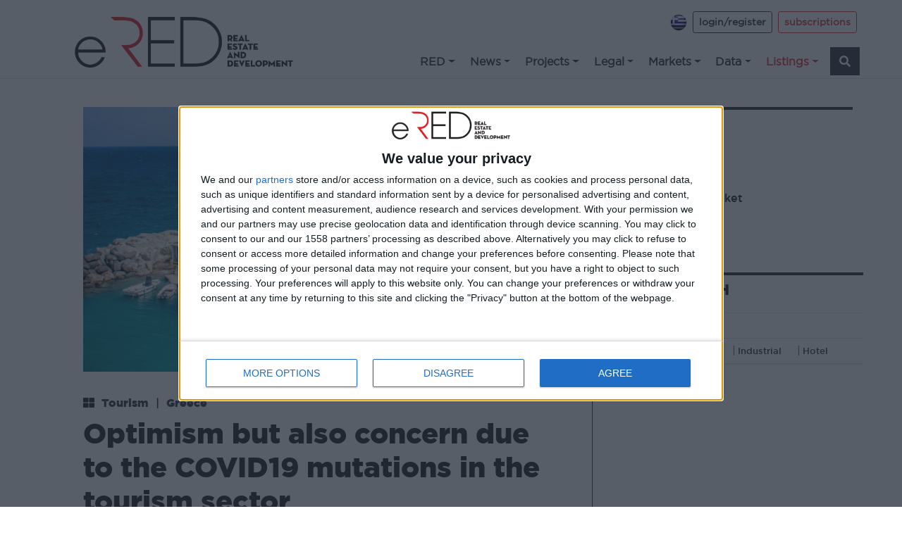

--- FILE ---
content_type: text/html; charset=utf-8
request_url: https://ered.gr/blog/optimism-but-also-concern-due-to-the-covid19-mutations-in-the-tourism-sector
body_size: 18212
content:
<!doctype html>
<html lang="en-US">
<head>
    <!-- Required meta tags -->
    <meta charset="utf-8">
    <meta name="viewport" content="width=device-width, initial-scale=1, shrink-to-fit=no">
    <meta content="https://ered.gr/blog/optimism-but-also-concern-due-to-the-covid19-mutations-in-the-tourism-sector" name="og:url" property="og:url" />
<meta content="article" name="og:type" property="og:type" />
<meta content="Optimism but also concern due to the COVID19 mutations in the tourism sector" name="og:title" property="og:title" />
<meta content="The industry added 2 extra points to GDP this year, SETE says." name="og:description" property="og:description" />
<meta content="https://ered.gr/media/tourism.jpg" name="og:image" property="og:image" />
<meta content="https://ered.gr" name="og:site_name" property="og:site_name" />
<meta content="summary_large_image" name="twitter:card" />
<meta content="https://ered.gr" name="twitter:domain" />
<meta content="https://ered.gr/blog/optimism-but-also-concern-due-to-the-covid19-mutations-in-the-tourism-sector" name="twitter:url" />
<meta content="Optimism but also concern due to the COVID19 mutations in the tourism sector" name="twitter:title" />
<meta content="The industry added 2 extra points to GDP this year, SETE says." name="twitter:description" />
<meta content="https://ered.gr/media/tourism.jpg" name="twitter:image" />
    <link href="https://fonts.googleapis.com/css2?family=Open+Sans:wght@300;400;700&family=Roboto+Slab:wght@300;400;700&family=Source+Sans+Pro:wght@300;400;700&display=swap" rel="stylesheet">        <!-- Bootstrap CSS -->
    <!-- <link rel="stylesheet" href="https://use.typekit.net/esg4ays.css"> -->
    <link rel="stylesheet" href="https://stackpath.bootstrapcdn.com/bootstrap/4.4.1/css/bootstrap.min.css" integrity="sha384-Vkoo8x4CGsO3+Hhxv8T/Q5PaXtkKtu6ug5TOeNV6gBiFeWPGFN9MuhOf23Q9Ifjh" crossorigin="anonymous">
    <!-- <script src="https://kit.fontawesome.com/53632a1ab7.js" crossorigin="anonymous"></script> -->
    <link href="/fontawesome/css/fontawesome.css" rel="stylesheet" />
    <link href="/fontawesome/css/brands.css" rel="stylesheet" />
    <link href="/fontawesome/css/solid.css" rel="stylesheet" />
    <link rel="stylesheet" href="/css/site.css?v=2.02" >
    <title>Optimism but also concern due to the COVID19 mutations in the tourism sector | eRed</title>
<!-- Google Tag Manager -->
<script>(function(w,d,s,l,i){w[l]=w[l]||[];w[l].push({'gtm.start':
new Date().getTime(),event:'gtm.js'});var f=d.getElementsByTagName(s)[0],
j=d.createElement(s),dl=l!='dataLayer'?'&l='+l:'';j.async=true;j.src=
'https://www.googletagmanager.com/gtm.js?id='+i+dl;f.parentNode.insertBefore(j,f);
})(window,document,'script','dataLayer','GTM-T55LBD9');</script>
<!-- End Google Tag Manager -->
<!-- InMobi Choice. Consent Manager Tag v3.0 (for TCF 2.2) -->
<script type="text/javascript" async=true>
(function() {
  var host = window.location.hostname;
  var element = document.createElement('script');
  var firstScript = document.getElementsByTagName('script')[0];
  var url = 'https://cmp.inmobi.com'
    .concat('/choice/', 'e5Unq2bGKTndQ', '/', host, '/choice.js?tag_version=V3');
  var uspTries = 0;
  var uspTriesLimit = 3;
  element.async = true;
  element.type = 'text/javascript';
  element.src = url;

  firstScript.parentNode.insertBefore(element, firstScript);

  function makeStub() {
    var TCF_LOCATOR_NAME = '__tcfapiLocator';
    var queue = [];
    var win = window;
    var cmpFrame;

    function addFrame() {
      var doc = win.document;
      var otherCMP = !!(win.frames[TCF_LOCATOR_NAME]);

      if (!otherCMP) {
        if (doc.body) {
          var iframe = doc.createElement('iframe');

          iframe.style.cssText = 'display:none';
          iframe.name = TCF_LOCATOR_NAME;
          doc.body.appendChild(iframe);
        } else {
          setTimeout(addFrame, 5);
        }
      }
      return !otherCMP;
    }

    function tcfAPIHandler() {
      var gdprApplies;
      var args = arguments;

      if (!args.length) {
        return queue;
      } else if (args[0] === 'setGdprApplies') {
        if (
          args.length > 3 &&
          args[2] === 2 &&
          typeof args[3] === 'boolean'
        ) {
          gdprApplies = args[3];
          if (typeof args[2] === 'function') {
            args[2]('set', true);
          }
        }
      } else if (args[0] === 'ping') {
        var retr = {
          gdprApplies: gdprApplies,
          cmpLoaded: false,
          cmpStatus: 'stub'
        };

        if (typeof args[2] === 'function') {
          args[2](retr);
        }
      } else {
        if(args[0] === 'init' && typeof args[3] === 'object') {
          args[3] = Object.assign(args[3], { tag_version: 'V3' });
        }
        queue.push(args);
      }
    }

    function postMessageEventHandler(event) {
      var msgIsString = typeof event.data === 'string';
      var json = {};

      try {
        if (msgIsString) {
          json = JSON.parse(event.data);
        } else {
          json = event.data;
        }
      } catch (ignore) {}

      var payload = json.__tcfapiCall;

      if (payload) {
        window.__tcfapi(
          payload.command,
          payload.version,
          function(retValue, success) {
            var returnMsg = {
              __tcfapiReturn: {
                returnValue: retValue,
                success: success,
                callId: payload.callId
              }
            };
            if (msgIsString) {
              returnMsg = JSON.stringify(returnMsg);
            }
            if (event && event.source && event.source.postMessage) {
              event.source.postMessage(returnMsg, '*');
            }
          },
          payload.parameter
        );
      }
    }

    while (win) {
      try {
        if (win.frames[TCF_LOCATOR_NAME]) {
          cmpFrame = win;
          break;
        }
      } catch (ignore) {}

      if (win === window.top) {
        break;
      }
      win = win.parent;
    }
    if (!cmpFrame) {
      addFrame();
      win.__tcfapi = tcfAPIHandler;
      win.addEventListener('message', postMessageEventHandler, false);
    }
  };

  makeStub();

  var uspStubFunction = function() {
    var arg = arguments;
    if (typeof window.__uspapi !== uspStubFunction) {
      setTimeout(function() {
        if (typeof window.__uspapi !== 'undefined') {
          window.__uspapi.apply(window.__uspapi, arg);
        }
      }, 500);
    }
  };

  var checkIfUspIsReady = function() {
    uspTries++;
    if (window.__uspapi === uspStubFunction && uspTries < uspTriesLimit) {
      console.warn('USP is not accessible');
    } else {
      clearInterval(uspInterval);
    }
  };

  if (typeof window.__uspapi === 'undefined') {
    window.__uspapi = uspStubFunction;
    var uspInterval = setInterval(checkIfUspIsReady, 6000);
  }
})();
</script>
<!-- End InMobi Choice. Consent Manager Tag v3.0 (for TCF 2.2) -->
    <script data-ad-client="ca-pub-2786407320124405" async src="https://pagead2.googlesyndication.com/pagead/js/adsbygoogle.js"></script>   
    <script src="https://www.google.com/recaptcha/api.js" async defer></script>
    <script async src="https://pagead2.googlesyndication.com/pagead/js/adsbygoogle.js?client=ca-pub-2786407320124405"
     crossorigin="anonymous"></script>
<script async src="https://securepubads.g.doubleclick.net/tag/js/gpt.js"></script>
<script>
  window.googletag = window.googletag || {cmd: []};
  googletag.cmd.push(function() {
    googletag.defineSlot('/22657297593/A1', [750, 200], 'div-gpt-ad-1639817686415-0').addService(googletag.pubads());
    googletag.defineSlot('/22657297593/A1eng', [750, 200], 'div-gpt-ad-1639946415511-0').addService(googletag.pubads());
    googletag.defineSlot('/22657297593/A1in', [750, 200], 'div-gpt-ad-1639946484030-0').addService(googletag.pubads());
    googletag.defineSlot('/22657297593/Β1', [300, 250], 'div-gpt-ad-1638456409521-0').addService(googletag.pubads());
    googletag.defineSlot('/22657297593/B1engl', [300, 250], 'div-gpt-ad-1639947118225-0').addService(googletag.pubads());
    googletag.defineSlot('/22657297593/B1in', [300, 250], 'div-gpt-ad-1639156805423-0').addService(googletag.pubads());
    googletag.defineSlot('/22657297593/D1', [728, 90], 'div-gpt-ad-1639947974265-0').addService(googletag.pubads());
    googletag.defineSlot('/22657297593/D1en', [728, 90], 'div-gpt-ad-1639948046610-0').addService(googletag.pubads());
    googletag.defineSlot('/22657297593/D1in', [728, 90], 'div-gpt-ad-1639948122578-0').addService(googletag.pubads());
    googletag.defineSlot('/22657297593/E1', [300, 250], 'div-gpt-ad-1639948881526-0').addService(googletag.pubads());
    googletag.defineSlot('/22657297593/E1EN', [300, 250], 'div-gpt-ad-1639948924741-0').addService(googletag.pubads());
    googletag.defineSlot('/22657297593/E1in', [300, 250], 'div-gpt-ad-1639948951805-0').addService(googletag.pubads());
    googletag.defineSlot('/22657297593/E2', [300, 250], 'div-gpt-ad-1639949042089-0').addService(googletag.pubads());
    googletag.defineSlot('/22657297593/E2en', [300, 250], 'div-gpt-ad-1639949078767-0').addService(googletag.pubads());
    googletag.defineSlot('/22657297593/E3', [300, 250], 'div-gpt-ad-1639949103426-0').addService(googletag.pubads());
    googletag.defineSlot('/22657297593/E3en', [300, 250], 'div-gpt-ad-1639949130342-0').addService(googletag.pubads());
    googletag.defineSlot('/22657297593/G1', [300, 600], 'div-gpt-ad-1639949214295-0').addService(googletag.pubads());
    googletag.defineSlot('/22657297593/G1en', [300, 600], 'div-gpt-ad-1639949258114-0').addService(googletag.pubads());
    googletag.defineSlot('/22657297593/G1in', [300, 600], 'div-gpt-ad-1639949278491-0').addService(googletag.pubads());
    googletag.defineSlot('/22657297593/H', [728, 90], 'div-gpt-ad-1639949354907-0').addService(googletag.pubads());
    googletag.defineSlot('/22657297593/Hengl', [728, 90], 'div-gpt-ad-1639949375209-0').addService(googletag.pubads());
    googletag.defineSlot('/22657297593/Z', [970, 250], 'div-gpt-ad-1639949448282-0').addService(googletag.pubads());
    googletag.defineSlot('/22657297593/Zen', [970, 250], 'div-gpt-ad-1639949536174-0').addService(googletag.pubads());
    googletag.defineSlot('/22657297593/Zin', [970, 250], 'div-gpt-ad-1639949557045-0').addService(googletag.pubads());
    googletag.defineSlot('/22657297593/home_right_01', [300, 250], 'div-gpt-ad-1638214064158-0').addService(googletag.pubads());
    googletag.pubads().enableSingleRequest();
    googletag.enableServices();
  });
  </script>
<script src="https://t.atmng.io/adweb/LL6yDWln6.prod.js" async></script>
    <script>
        //load TrackerJS
        !function(t,n,e,o,a){function d(t){var n=~~(Date.now()/3e5),o=document.createElement(e);o.async=!0,o.src=t+"?ts="+n;var a=document.getElementsByTagName(e)[0];a.parentNode.insertBefore(o,a)}t.MooTrackerObject=a,t[a]=t[a]||function(){return t[a].q?void t[a].q.push(arguments):void(t[a].q=[arguments])},window.attachEvent?window.attachEvent("onload",d.bind(this,o)):window.addEventListener("load",d.bind(this,o),!1)}(window,document,"script","//cdn.stat-track.com/statics/moosend-tracking.min.js","mootrack");
        //tracker has to be initialized otherwise it will generate warnings and wont sendtracking events
        mootrack('init', 'f9d463bf7fdf4f6f8749d346b740206d');
        mootrack('trackPageView');
    </script>
<!-- Meta Pixel Code -->
<script>
!function(f,b,e,v,n,t,s)
{if(f.fbq)return;n=f.fbq=function(){n.callMethod?n.callMethod.apply(n,arguments):n.queue.push(arguments)};
if(!f._fbq)f._fbq=n;n.push=n;n.loaded=!0;n.version='2.0';
n.queue=[];t=b.createElement(e);t.async=!0;
t.src=v;s=b.getElementsByTagName(e)[0];
s.parentNode.insertBefore(t,s)}(window, document,'script','https://connect.facebook.net/en_US/fbevents.js');
fbq('init', '308004654592328');
fbq('track', 'PageView');
</script>
<noscript><img height="1" width="1" style="display:none" src="https://www.facebook.com/tr?id=308004654592328&ev=PageView&noscript=1"/></noscript>
<!-- End Meta Pixel Code --> 
</head>
<body>
<!-- Google Tag Manager (noscript) -->
<noscript><iframe src="https://www.googletagmanager.com/ns.html?id=GTM-T55LBD9"
height="0" width="0" style="display:none;visibility:hidden"></iframe></noscript>
<!-- End Google Tag Manager (noscript) -->      
    <!-- Content -->
    <div id="main">
        <div id="MobileMenu">
        

<div class="widget-container">

    <div class="widget widget-liquid-widget">
    <div class="widget-body">
        <div id="navbarSupportedContent" class="mobile-menu-widget collapse">
<div class="d-flex flex-row justify-content-end pt-5 mb-3" id="sub-menu-mobile">
</div>
<ul class="nav flex-column" id="site-main-menu-mobile">
</ul>
</div>

    </div>
</div>

</div>

        </div>
        <div id="Header">
            

<div class="widget-container">

    <div class="widget widget-liquid-widget">
    <div class="widget-body">
        




<div class="container-fluid" id="site-menu">
    <div class="row border-bottom">
        <nav class="navbar navbar-expand-lg navbar-light container pb-0 btco-hover-menu pl-5">
            <a class="navbar-brand" href="/en" style="max-width:330px;">
                <img src="/media/site/ered_logo.png" alt="eRed" class="img-fluid pl-3">
            </a>
          <button class="navbar-toggler btn-ouline-dark" type="button" data-toggle="collapse" data-target="#navbarSupportedContent"
                aria-controls="navbarSupportedContent" aria-expanded="false" aria-label="Toggle navigation">
                <span class="navbar-toggler-icon"></span>
            </button>
            <div class="d-flex flex-column ml-auto mb-1">
                <div class="d-none d-lg-flex d-xl-flex flex-row ml-auto pt-2 mb-3" id="sub-menu">
                  	<div class="pr-2">
                      <a href="/"><img src="/media/site/el_.png" title="el" alt="el flag "/></a>
                    </div>
                    <div class="pr-2">
                    
                    <a class="btn btn-outline-dark btn-sm g-book font-weight-bold" href="/login?lang=en">login/register</a>                      
                    
                  </div>
                    <div class="pr-2">
                      
                      
                      <a class="btn btn-outline-danger btn-sm g-book font-weight-bold"
                            href="/en/subscription-packages">subscriptions</a>
                      
                      
                  </div>
              </div>


                <div class="collapse navbar-collapse flex-row pt-1" id="site-main-nav">
                    <ul class="navbar-nav ml-auto">
                      
                      
                      <li class="nav-item dropdown">
                        
                        <a class="nav-link dropdown-toggle text-dark lowercase pl-2 g-book font-weight-bold" href="/en/categories/red" id="" role="button" data-bs-toggle="dropdown" aria-expanded="false">RED</a>
                        
                        <ul class="dropdown-menu" aria-labelledby="">
                        
                          
                          
                               <li class="nav-item"><a class="nav-link text-dark g-book font-weight-bold" href="/ered-business-forum-2025" title="Red Forum">Red Forum</a></li>
                          
                          
                          
                          
                          
	                      <li class="nav-item"><a class="nav-link text-dark g-book font-weight-bold" href="/en/categories/red/red-digital" title="RED Digital">RED Digital</a></li>
 
                          
                          
                          
                          
	                      <li class="nav-item"><a class="nav-link text-dark g-book font-weight-bold" href="/en/categories/red/red-special-editions" title="RED Special Editions">RED Special Editions</a></li>
 
                          
                          
                          
                          
	                      <li class="nav-item"><a class="nav-link text-dark g-book font-weight-bold" href="/en/categories/red/redtv" title="REDtv">REDtv</a></li>
 
                          
                          
                          
                          
                               <li class="nav-item"><a class="nav-link text-dark g-book font-weight-bold" href="/ered-business-forum-2025" title="RED Meeting Point">RED Meeting Point</a></li>

                          
                            
                        </ul>
                      </li>
                      
                      
                      
                      <li class="nav-item dropdown">
                        
                        <a class="nav-link dropdown-toggle text-dark lowercase pl-2 g-book font-weight-bold" href="/en/categories/news" id="" role="button" data-bs-toggle="dropdown" aria-expanded="false">News</a>
                        
                        <ul class="dropdown-menu" aria-labelledby="">
                        
                          
                          
	                      <li class="nav-item"><a class="nav-link text-dark g-book font-weight-bold" href="/en/categories/news/deals" title="Deals">Deals</a></li>
 
                          
                          
                          
                          <li class="nav-item dropdown">
	                        <a class="nav-link dropdown-toggle text-dark g-book font-weight-bold" href="/en/categories/news/investments" id="" role="button" data-bs-toggle="dropdown" aria-expanded="false">Investments</a>
                          	<ul class="dropdown-menu" aria-labelledby="">
                            
		                      <li class="nav-item"><a class="nav-link text-dark g-book font-weight-bold" href="/en/categories/news/investments/institutional-investors" title="Institutional Investors">Institutional Investors</a></li>
                            
		                      <li class="nav-item"><a class="nav-link text-dark g-book font-weight-bold" href="/en/categories/news/investments/listed" title="Listed">Listed</a></li>
                            
		                      <li class="nav-item"><a class="nav-link text-dark g-book font-weight-bold" href="/en/categories/news/investments/reic" title="REIC">REIC</a></li>
                            
		                      <li class="nav-item"><a class="nav-link text-dark g-book font-weight-bold" href="/en/categories/news/investments/private-equity" title="Private Equity">Private Equity</a></li>
                               
                            </ul>
                          </li>
                          
                          
                          
                          
	                      <li class="nav-item"><a class="nav-link text-dark g-book font-weight-bold" href="/en/categories/news/urban-redevelopment" title="Urban Redevelopment">Urban Redevelopment</a></li>
 
                          
                          
                          
                          
	                      <li class="nav-item"><a class="nav-link text-dark g-book font-weight-bold" href="/en/categories/news/sustainability" title="Sustainability">Sustainability</a></li>
 
                          
                          
                          
                          <li class="nav-item dropdown">
	                        <a class="nav-link dropdown-toggle text-dark g-book font-weight-bold" href="/en/categories/news/innovation" id="" role="button" data-bs-toggle="dropdown" aria-expanded="false">Innovation</a>
                          	<ul class="dropdown-menu" aria-labelledby="">
                            
		                      <li class="nav-item"><a class="nav-link text-dark g-book font-weight-bold" href="/en/categories/news/innovation/prop-tech" title="Prop Tech">Prop Tech</a></li>
                            
		                      <li class="nav-item"><a class="nav-link text-dark g-book font-weight-bold" href="/en/categories/news/innovation/fin-tech" title="Fin Tech">Fin Tech</a></li>
                            
		                      <li class="nav-item"><a class="nav-link text-dark g-book font-weight-bold" href="/en/categories/news/innovation/con-tech" title="Con Tech">Con Tech</a></li>
                            
		                      <li class="nav-item"><a class="nav-link text-dark g-book font-weight-bold" href="/en/categories/news/innovation/materials" title="Materials">Materials</a></li>
                               
                            </ul>
                          </li>
                          
                          
                          
                          
	                      <li class="nav-item"><a class="nav-link text-dark g-book font-weight-bold" href="/en/categories/news/economy" title="Economy">Economy</a></li>
 
                          
                          
                          
                          
	                      <li class="nav-item"><a class="nav-link text-dark g-book font-weight-bold" href="/en/categories/news/tourism" title="Tourism">Tourism</a></li>
 
                          
                          
                          
                          
	                      <li class="nav-item"><a class="nav-link text-dark g-book font-weight-bold" href="/en/categories/news/infrastructure" title="Infrastructure">Infrastructure</a></li>
 
                          
                          
                          
                          <li class="nav-item dropdown">
	                        <a class="nav-link dropdown-toggle text-dark g-book font-weight-bold" href="/en/categories/news/well-being" id="" role="button" data-bs-toggle="dropdown" aria-expanded="false">Well Being</a>
                          	<ul class="dropdown-menu" aria-labelledby="">
                            
		                      <li class="nav-item"><a class="nav-link text-dark g-book font-weight-bold" href="/en/categories/news/well-being/architecture" title="Architecture">Architecture</a></li>
                            
		                      <li class="nav-item"><a class="nav-link text-dark g-book font-weight-bold" href="/en/categories/news/well-being/design" title="Design">Design</a></li>
                               
                            </ul>
                          </li>
                          
                            
                        </ul>
                      </li>
                      
                      
                      
                      <li class="nav-item dropdown">
                        
                        <a class="nav-link dropdown-toggle text-dark lowercase pl-2 g-book font-weight-bold" href="/en/categories/projects" id="" role="button" data-bs-toggle="dropdown" aria-expanded="false">Projects</a>
                        
                        <ul class="dropdown-menu" aria-labelledby="">
                        
                          
                          
	                      <li class="nav-item"><a class="nav-link text-dark g-book font-weight-bold" href="/en/categories/projects/housing" title="Residential">Residential</a></li>
 
                          
                          
                          
                          
	                      <li class="nav-item"><a class="nav-link text-dark g-book font-weight-bold" href="/en/categories/projects/office" title="Office">Office</a></li>
 
                          
                          
                          
                          
	                      <li class="nav-item"><a class="nav-link text-dark g-book font-weight-bold" href="/en/categories/projects/retail" title="Retail">Retail</a></li>
 
                          
                          
                          
                          
	                      <li class="nav-item"><a class="nav-link text-dark g-book font-weight-bold" href="/en/categories/projects/industrial-warehousing" title="Industrial / Warehousing">Industrial / Warehousing</a></li>
 
                          
                          
                          
                          
	                      <li class="nav-item"><a class="nav-link text-dark g-book font-weight-bold" href="/en/categories/projects/hotels" title="Hotels">Hotels</a></li>
 
                          
                          
                          
                          
	                      <li class="nav-item"><a class="nav-link text-dark g-book font-weight-bold" href="/en/categories/projects/mixed-use" title="Mixed Use">Mixed Use</a></li>
 
                          
                          
                          
                          
	                      <li class="nav-item"><a class="nav-link text-dark g-book font-weight-bold" href="/en/categories/projects/other" title="Other">Other</a></li>
 
                          
                            
                        </ul>
                      </li>
                      
                      
                      
                      <li class="nav-item dropdown">
                        
                        <a class="nav-link dropdown-toggle text-dark lowercase pl-2 g-book font-weight-bold" href="/en/categories/legal" id="" role="button" data-bs-toggle="dropdown" aria-expanded="false">Legal</a>
                        
                        <ul class="dropdown-menu" aria-labelledby="">
                        
                          
                          
	                      <li class="nav-item"><a class="nav-link text-dark g-book font-weight-bold" href="/en/categories/legal/taxation" title="Taxation">Taxation</a></li>
 
                          
                          
                          
                          
	                      <li class="nav-item"><a class="nav-link text-dark g-book font-weight-bold" href="/en/categories/legal/urban-planning" title="Urban Planning">Urban Planning</a></li>
 
                          
                          
                          
                          
	                      <li class="nav-item"><a class="nav-link text-dark g-book font-weight-bold" href="/en/categories/legal/spatial-planning" title="Spatial Planning">Spatial Planning</a></li>
 
                          
                          
                          
                          
	                      <li class="nav-item"><a class="nav-link text-dark g-book font-weight-bold" href="/en/categories/legal/laws" title="Laws">Laws</a></li>
 
                          
                            
                        </ul>
                      </li>
                      
                      
                      
                      <li class="nav-item dropdown">
                        
                        <a class="nav-link dropdown-toggle text-dark lowercase pl-2 g-book font-weight-bold" href="/en/categories/markets" id="" role="button" data-bs-toggle="dropdown" aria-expanded="false">Markets</a>
                        
                        <ul class="dropdown-menu" aria-labelledby="">
                        
                          
                          <li class="nav-item dropdown">
	                        <a class="nav-link dropdown-toggle text-dark g-book font-weight-bold" href="/en/categories/markets/greece" id="" role="button" data-bs-toggle="dropdown" aria-expanded="false">Greece</a>
                          	<ul class="dropdown-menu" aria-labelledby="">
                            
		                      <li class="nav-item"><a class="nav-link text-dark g-book font-weight-bold" href="/en/categories/markets/greece/athens-pireaus-attica" title="Athens-Pireaus-Attica">Athens-Pireaus-Attica</a></li>
                            
		                      <li class="nav-item"><a class="nav-link text-dark g-book font-weight-bold" href="/en/categories/markets/greece/thessaloniki" title="Thessaloniki">Thessaloniki</a></li>
                            
		                      <li class="nav-item"><a class="nav-link text-dark g-book font-weight-bold" href="/en/categories/markets/greece/central-greece" title="Central Greece">Central Greece</a></li>
                            
		                      <li class="nav-item"><a class="nav-link text-dark g-book font-weight-bold" href="/en/categories/markets/greece/northern-greece" title="Northern Greece">Northern Greece</a></li>
                            
		                      <li class="nav-item"><a class="nav-link text-dark g-book font-weight-bold" href="/en/categories/markets/greece/aegean-islands" title="Aegean islands">Aegean islands</a></li>
                            
		                      <li class="nav-item"><a class="nav-link text-dark g-book font-weight-bold" href="/en/categories/markets/greece/peloponnese" title="Peloponnese">Peloponnese</a></li>
                            
		                      <li class="nav-item"><a class="nav-link text-dark g-book font-weight-bold" href="/en/categories/markets/greece/ionian-islands" title="Ionian Islands">Ionian Islands</a></li>
                            
		                      <li class="nav-item"><a class="nav-link text-dark g-book font-weight-bold" href="/en/categories/markets/greece/crete" title="Crete">Crete</a></li>
                               
                            </ul>
                          </li>
                          
                          
                          
                          
	                      <li class="nav-item"><a class="nav-link text-dark g-book font-weight-bold" href="/en/categories/markets/europe" title="Europe">Europe</a></li>
 
                          
                          
                          
                          
	                      <li class="nav-item"><a class="nav-link text-dark g-book font-weight-bold" href="/en/categories/markets/balkans" title="Balkans">Balkans</a></li>
 
                          
                          
                          
                          
	                      <li class="nav-item"><a class="nav-link text-dark g-book font-weight-bold" href="/en/categories/markets/&#x394;&#x399;&#x395;&#x398;&#x39D;&#x397;" title="International">International</a></li>
 
                          
                            
                        </ul>
                      </li>
                      
                      
                      
                      <li class="nav-item dropdown">
                        
                        <a class="nav-link dropdown-toggle text-dark lowercase pl-2 g-book font-weight-bold" href="/en/categories/data" id="" role="button" data-bs-toggle="dropdown" aria-expanded="false">Data</a>
                        
                        <ul class="dropdown-menu" aria-labelledby="">
                        
                          
                          
	                      <li class="nav-item"><a class="nav-link text-dark g-book font-weight-bold" href="/en/categories/data/analysis" title="Analysis">Analysis</a></li>
 
                          
                          
                          
                          <li class="nav-item dropdown">
	                        <a class="nav-link dropdown-toggle text-dark g-book font-weight-bold" href="/en/categories/data/sectors" id="" role="button" data-bs-toggle="dropdown" aria-expanded="false">Sectors</a>
                          	<ul class="dropdown-menu" aria-labelledby="">
                            
		                      <li class="nav-item"><a class="nav-link text-dark g-book font-weight-bold" href="/en/categories/data/sectors/residential" title="Residential">Residential</a></li>
                            
		                      <li class="nav-item"><a class="nav-link text-dark g-book font-weight-bold" href="/en/categories/data/sectors/office" title="Office">Office</a></li>
                            
		                      <li class="nav-item"><a class="nav-link text-dark g-book font-weight-bold" href="/en/categories/data/sectors/retail" title="Retail">Retail</a></li>
                            
		                      <li class="nav-item"><a class="nav-link text-dark g-book font-weight-bold" href="/en/categories/data/sectors/warehousing" title="Warehousing">Warehousing</a></li>
                            
		                      <li class="nav-item"><a class="nav-link text-dark g-book font-weight-bold" href="/en/categories/data/sectors/hotels" title="Hotels">Hotels</a></li>
                            
		                      <li class="nav-item"><a class="nav-link text-dark g-book font-weight-bold" href="/en/categories/data/sectors/mixed-use" title="Mixed Use">Mixed Use</a></li>
                            
		                      <li class="nav-item"><a class="nav-link text-dark g-book font-weight-bold" href="/en/categories/data/sectors/other" title="Other">Other</a></li>
                               
                            </ul>
                          </li>
                          
                          
                          
                          
	                      <li class="nav-item"><a class="nav-link text-dark g-book font-weight-bold" href="/en/categories/data/deals" title="DEALS">DEALS</a></li>
 
                          
                          
                          
                          
	                      <li class="nav-item"><a class="nav-link text-dark g-book font-weight-bold" href="/en/categories/data/views" title="Views">Views</a></li>
 
                          
                          
                          
                          <li class="nav-item dropdown">
	                        <a class="nav-link dropdown-toggle text-dark g-book font-weight-bold" href="/en/categories/data/indices" id="" role="button" data-bs-toggle="dropdown" aria-expanded="false">INDICES</a>
                          	<ul class="dropdown-menu" aria-labelledby="">
                            
		                      <li class="nav-item"><a class="nav-link text-dark g-book font-weight-bold" href="/en/categories/data/indices/athex" title="AthEx">AthEx</a></li>
                            
		                      <li class="nav-item"><a class="nav-link text-dark g-book font-weight-bold" href="/en/categories/data/indices/epra-inrev" title="EPRA">EPRA</a></li>
                            
		                      <li class="nav-item"><a class="nav-link text-dark g-book font-weight-bold" href="/en/categories/data/indices/shiller" title="Shiller">Shiller</a></li>
                               
                            </ul>
                          </li>
                          
                          
                          
                          <li class="nav-item dropdown">
	                        <a class="nav-link dropdown-toggle text-dark g-book font-weight-bold" href="/en/categories/data/market-watch" id="" role="button" data-bs-toggle="dropdown" aria-expanded="false">Market Watch</a>
                          	<ul class="dropdown-menu" aria-labelledby="">
                            
		                      <li class="nav-item"><a class="nav-link text-dark g-book font-weight-bold" href="/en/categories/data/market-watch/sale" title="Sale">Sale</a></li>
                            
		                      <li class="nav-item"><a class="nav-link text-dark g-book font-weight-bold" href="/en/categories/data/market-watch/lease" title="Lease">Lease</a></li>
                               
                            </ul>
                          </li>
                          
                          
                          
                          <li class="nav-item dropdown">
	                        <a class="nav-link dropdown-toggle text-dark g-book font-weight-bold" href="/en/categories/data/companies" id="" role="button" data-bs-toggle="dropdown" aria-expanded="false">Companies</a>
                          	<ul class="dropdown-menu" aria-labelledby="">
                            
		                      <li class="nav-item"><a class="nav-link text-dark g-book font-weight-bold" href="/en/categories/data/companies/directories" title="Directories">Directories</a></li>
                            
		                      <li class="nav-item"><a class="nav-link text-dark g-book font-weight-bold" href="/en/categories/data/companies/people" title="People">People</a></li>
                            
		                      <li class="nav-item"><a class="nav-link text-dark g-book font-weight-bold" href="/en/categories/data/companies/press-releases" title="Press Releases">Press Releases</a></li>
                               
                            </ul>
                          </li>
                          
                            
                        </ul>
                      </li>
                      
                      
                      
                      <li class="nav-item dropdown">
                        
                        <a class="nav-link dropdown-toggle text-danger lowercase pl-2 g-book font-weight-bold" href="/en/categories/listings" id="" role="button" data-bs-toggle="dropdown" aria-expanded="false">Listings</a>
						
                        <ul class="dropdown-menu" aria-labelledby="">
                        
                          
                          
	                      <li class="nav-item"><a class="nav-link text-dark g-book font-weight-bold" href="/en/categories/listings/office" title="Office">Office</a></li>
 
                          
                          
                          
                          
	                      <li class="nav-item"><a class="nav-link text-dark g-book font-weight-bold" href="/en/categories/listings/retail" title="Retail">Retail</a></li>
 
                          
                          
                          
                          
	                      <li class="nav-item"><a class="nav-link text-dark g-book font-weight-bold" href="/en/categories/listings/warehousing" title="Warehousing">Warehousing</a></li>
 
                          
                          
                          
                          
	                      <li class="nav-item"><a class="nav-link text-dark g-book font-weight-bold" href="/en/categories/listings/hotels" title="Hotels">Hotels</a></li>
 
                          
                          
                          
                          
	                      <li class="nav-item"><a class="nav-link text-dark g-book font-weight-bold" href="/en/categories/listings/residential" title="Residential">Residential</a></li>
 
                          
                          
                          
                          
	                      <li class="nav-item"><a class="nav-link text-dark g-book font-weight-bold" href="/en/categories/listings/land" title="Land">Land</a></li>
 
                          
                          
                          
                          
	                      <li class="nav-item"><a class="nav-link text-dark g-book font-weight-bold" href="/en/categories/listings/other" title="Other">Other</a></li>
 
                          
                            
                        </ul>
                      </li>
                      
                      
                      <li class="nav-item px-1"><a class="nav-link text-white bg-dark font-weight-bold" href="/search-blog"><i class="fas fa-search"></i></a></li>  
                  </ul>
                </div>

            </div>
        </nav>
    </div>
</div>

    </div>
</div>

</div>


<div class="widget-container">

    <div class="widget widget-liquid-widget">
    <div class="widget-body">
        <div class="container mx-auto my-3 text-center">
<div id="sas_80262" class="d-none d-lg-block"></div>
</div>

    </div>
</div>

</div>

        </div>
        <div id="Messages">
            
        </div>
        <div class=" pt-4">
            <div class="container">  
                <div class="row">
                    <div class="col-lg-8 col-md-9" id="ContentWrapper">
                        <div class="pr-md-4 pl-md-5">
                            <div id="Content">
                                








<span class="d-none">
Optimism but also concern due to the COVID19 mutations in the tourism sector
</span>



































<div class="container">
  
  
  <div class="row pb-4">
    <div class="container-fluid">
    	<img src="/media/tourism.jpg" class="lightBox d-block w-100" alt="Optimism but also concern due to the COVID19 mutations in the tourism sector" title="Optimism but also concern due to the COVID19 mutations in the tourism sector" data-toggle="modal" data-target="#viewImg" />
  	</div>
  </div>  
  
  
  <div class="row">
    <div class="col">
      <div class="row py-2">
        <div class="container-fluid">
      <i class="fas fa-th-large mt-1"></i>&nbsp;
      
      
      
      
      
      
      
      
      
      
      
      <a class="text-dark font-weight-bold g-black" href="/en/categories/news/tourism">Tourism</a> 
      &nbsp;|&nbsp;
      
      <a class="text-dark font-weight-bold g-black" href="/en/categories/markets/greece">Greece</a> 
      
      
      
      	</div>
      </div>
      <div class="row">
        <div class="container-fluid">
	      <h1 class="g-black">Optimism but also concern due to the COVID19 mutations in the tourism sector</h1>
      	</div>
      </div>
      <div class="row py-4">
        <div class="container-fluid">
	      <h6 class="g-black">The industry added 2 extra points to GDP this year, SETE says.</h6>
      	</div>
      </div>
    <div class="tooltipSocialShare bg-white border border-dark px-1 collapse show" id="social-4ctrkk4vj0z3r737yvwwbf42nt">
      <span class="text-muted small px-1">Share</span>
      <a class="px-1 text-dark" href="#" onclick="shareToFacebook(this)" data-url="https://ered.gr/blog/optimism-but-also-concern-due-to-the-covid19-mutations-in-the-tourism-sector" data-text="Optimism but also concern due to the COVID19 mutations in the tourism sector"><i class="fab fa-facebook-f"></i></a>
      <a class="px-1 text-dark" href="#" onclick="shareToTwitter(this)" data-url="https://ered.gr/blog/optimism-but-also-concern-due-to-the-covid19-mutations-in-the-tourism-sector" data-text="Optimism but also concern due to the COVID19 mutations in the tourism sector"><i class="fab fa-twitter"></i></a>
      <a class="px-1 text-dark" href="#" onclick="shareToLinkedIn(this)" data-url="https://ered.gr/blog/optimism-but-also-concern-due-to-the-covid19-mutations-in-the-tourism-sector" data-text="Optimism but also concern due to the COVID19 mutations in the tourism sector"><i class="fab fa-linkedin-in"></i></a>
      <a class="px-1 text-dark" href="#" onclick="sendEmail(this)" data-url="https://ered.gr/blog/optimism-but-also-concern-due-to-the-covid19-mutations-in-the-tourism-sector" data-text="Optimism but also concern due to the COVID19 mutations in the tourism sector"><i class="fas fa-envelope"></i></a>
      <span class="text-muted small pl-4 pr-1 d-none d-md-inline d-lg-inline d-xl-inline">Copy Link</span>
      <a class="px-1 text-dark" href="#" onclick="copyToClipboard(this)" data-url="https://ered.gr/blog/optimism-but-also-concern-due-to-the-covid19-mutations-in-the-tourism-sector" data-text="Optimism but also concern due to the COVID19 mutations in the tourism sector"><i class="fas fa-link"></i></a>
      <div class="arrow-down"></div><div class="arrow-down inner"></div>
    </div>      
      <div class="row pb-4 text-justify">
        <div class="container-fluid mb-2">
          <div class="row">
            <div class="col">
              
              
                <span class="font-weight-bold g-black">RE&#x2B;D magazine</span>    
                            	
            </div>
            <div class="col text-right">
              <span class="text-muted">29.11.2021</span>
            </div>
          </div>
          <hr class="mt-0 bg-dark"/>
      	</div>
      </div>
      <div class="row py-2">
        <div class="container-fluid">
	      <h5 class="g-black">&quot;The strong growth of the country in 2021 is due to the over performed tourism sector&quot;</h5>
      	</div>
      </div>


          <div class="row pb-4">
        <div class="container-fluid g-book blogpost-body">
	      <p class="MsoNormal"><span lang="EN-GB">This was noted by the president of the Association of Greek Tourism Enterprises
(SETE) Giannis Retsos in APE-MPE News, emphasizing that tourism revenues this
year will eventually reach&nbsp;</span>€10.2 billion, or 55% of revenues in 2019 which
was €18, 2 billion.</p><p class="MsoNormal">These
revenues, explained Mr. Retsos, are €3 billion more than the target
initially set by SETE for this year and translates into 2 additional units in
the GDP of the Greek economy in 2020, with all that implies for the development
of the country.</p><p class="MsoNormal">With the
start of the tourist season, virtually no one could make a safe prediction for
its development. In fact, SETE, when it was announced by Britain that it will
not allow its citizens to travel abroad before August, but also with Russia
effectively banning flights to Europe, for 2021 spoke of achieving 40% of
revenue in 2019.</p><p class="MsoNormal">Finally,
from July onwards, the data changed rapidly, Mr. Retsos underlined, and Greece
for the second year was the first choice for the citizens of the big markets of
our country and in fact the estimates speak that in the last four months of the
year, Revenues will be 65% to 70% of revenues in 2019.</p>

      	</div>
      </div>


      <div class="row pb-4 text-justify">
        <div class="container-fluid">
          
          
        	<a class="btn btn-outline-danger btn-sm  g-black" href="/tags/%CF%84%CE%BF%CF%85%CF%81%CE%B9%CF%83%CE%BC%CE%BF%CF%83">&#x3A4;&#x39F;&#x3A5;&#x3A1;&#x399;&#x3A3;&#x39C;&#x39F;&#x3A3;</a>    
          
        	<a class="btn btn-outline-danger btn-sm  g-black" href="/tags/%CF%83%CE%B5%CF%84%CE%B5">&#x3A3;&#x395;&#x3A4;&#x395;</a>    
          
        	<a class="btn btn-outline-danger btn-sm  g-black" href="/tags/%CE%B3%CE%B9%CE%B1%CE%BD%CE%BD%CE%B7%CF%83-%CF%81%CE%B5%CF%84%CF%83%CE%BF%CF%83">&#x393;&#x399;&#x391;&#x39D;&#x39D;&#x397;&#x3A3; &#x3A1;&#x395;&#x3A4;&#x3A3;&#x39F;&#x3A3;</a>    
          
        	<a class="btn btn-outline-danger btn-sm  g-black" href="/tags/tourism-industry">tourism industry</a>    
          
        	<a class="btn btn-outline-danger btn-sm  g-black" href="/tags/sete">SETE</a>    
          
        	<a class="btn btn-outline-danger btn-sm  g-black" href="/tags/yiannis-retsos">YIANNIS RETSOS</a>    
            
        </div>
      </div>
      <div class="row pb-4 text-justify">
        <div class="container-fluid">
          <div class="row">
		      <div class="col bg-light text-dark pl-0">
                <div class="arrow-up-light"></div>
                <div class="row no-gutters overflow-hidden flex-md-row position-relative">
                  
                   
                </div>
              </div>
		      <div class="col bg-dark text-light pl-0">
                <div class="arrow-up-dark"></div>
                <div class="row no-gutters overflow-hidden flex-md-row position-relative">
                  
                                   
                </div>
              </div>
           </div>
      	</div>
      </div>      
    </div>
  </div>
</div>
<div class="strossle-widget-posts"></div> 

                            </div>
                        </div>
                    </div>
                    <div class="col-lg-4 col-md-3 border-left border-dark" id="Sidebar">         
                        

<div class="widget-container">

    <div class="widget widget-liquid-widget">
    <div class="widget-body">
        









<div class="col"><h2 class="widget-title g-black">Newsletter</h2></div>
<div class="w-100"></div>
<div class="col-2">
<svg class="svg-inline--fa fa-sticky-note fa-w-14" style="font-size: 3em; color: #555;" aria-hidden="true" focusable="false" data-prefix="far" data-icon="sticky-note" role="img" xmlns="http://www.w3.org/2000/svg" viewBox="0 0 448 512" data-fa-i2svg=""><path fill="currentColor" d="M448 348.106V80c0-26.51-21.49-48-48-48H48C21.49 32 0 53.49 0 80v351.988c0 26.51 21.49 48 48 48h268.118a48 48 0 0 0 33.941-14.059l83.882-83.882A48 48 0 0 0 448 348.106zm-128 80v-76.118h76.118L320 428.106zM400 80v223.988H296c-13.255 0-24 10.745-24 24v104H48V80h352z"></path></svg><!-- <i class="far fa-sticky-note" style="font-size: 3em; color: #555"></i> Font Awesome fontawesome.com -->
</div>
<div class="col-10">
  <p>Fluent Daily&nbsp;<span class="text-danger">News</span><br>for Real Estate Market</p>
</div>
<div class="w-100"></div>
<div class="col">
<div class="input-group mb-3 d-none">
  <input type="text" class="form-control rounded-0" placeholder="Email" aria-label="Email" aria-describedby="button-addon2">
  <div class="input-group-append">
    <button class="btn btn-dark  rounded-0" type="button" id="button-addon2">Subscribe</button>
  </div>
</div>
  <button type="button" class="btn btn-dark" data-toggle="modal" data-target="#newsletterModal">
  Subscribe
</button>
<div class="modal fade" id="newsletterModal" tabindex="-1" aria-labelledby="newsletterModalLabel" aria-hidden="true">
    <div class="modal-dialog">
      <div class="modal-content">
        <div class="modal-header">
          <h5 class="modal-title" id="newsletterModalLabel">Newsletter</h5>
          <button type="button" class="close" data-dismiss="modal" aria-label="Close">
            <span aria-hidden="true">×</span>
          </button>
        </div>
        <div class="modal-body">
  <div data-mooform-id="a27fffcd-2162-410c-9cc2-1dfe9c87ad77"></div>
        </div>
        <div class="modal-footer d-none">
          <button type="button" class="btn btn-danger" data-dismiss="modal">Κλείσιμο</button>
        </div>
      </div>
    </div>
  </div>

</div>
<div class="mb-2">&nbsp;</div>

    </div>
</div>

</div>


<div class="widget-container">

    <div class="widget widget-liquid-widget">
    <div class="widget-body">
        <div id="sas_80261" class="d-none d-lg-block"></div>


    </div>
</div>

</div>


<div class="widget-container">

    <div class="widget widget-liquid-widget">
    <div class="widget-body">
        <div id="sas_80695" ></div>

    </div>
</div>

</div>


<div class="widget-container">

    <div class="widget widget-liquid-widget">
    <div class="widget-body">
        



















<div class="row mt-3 mb-3">
<div class="col"><h2 class="widget-title g-black">Market Watch</h2></div>
<div class="w-100"></div>
<div class="col">
<ul class="nav nav-pills" id="pills-tab" style="border-top: 1px solid #dee2e6;" role="tablist">
  <li class="nav-item text-left" role="presentation">
    <a class="nav-link active small g-black" id="pills-rent-tab" data-toggle="pill" href="#pills-rent" role="tab" aria-controls="pills-rent" aria-selected="true">Rent</a>
  </li>
  <li class="nav-item text-left" role="presentation">
    <a class="nav-link small g-black" id="pills-sale-tab" data-toggle="pill" href="#pills-sale" role="tab" aria-controls="pills-sale" aria-selected="true">Sale</a>
  </li>
</ul>
<ul class="nav nav-pills nav-justified" id="pills-tab" style="border-bottom: 2px solid #dee2e6;border-top: 1px solid #dee2e6;" role="tablist">
  <li class="nav-item text-left" role="presentation">
    <a class="nav-link active small pr-2" id="pills-store-tab" data-toggle="pill" href="#pills-store" role="tab" aria-controls="pills-store" aria-selected="true">Retail</a>
  </li>
  <li class="nav-item text-left" role="presentation">
    <a class="nav-link small pr-2" id="pills-business-tab" data-toggle="pill" href="#pills-business" role="tab" aria-controls="pills-business" aria-selected="true">Office</a>
  </li>
  <li class="nav-item text-left" role="presentation">
    <a class="nav-link small pr-2" id="pills-warehouse-tab" data-toggle="pill" href="#pills-warehouse" role="tab" aria-controls="pills-warehouse" aria-selected="true">Industrial</a>
  </li>
  <li class="nav-item text-left" role="presentation">
    <a class="nav-link small pr-2" id="pills-hotel-tab" data-toggle="pill" href="#pills-hotel" role="tab" aria-controls="pills-hotel" aria-selected="true">Hotel</a>
  </li>
</ul>  
</div>
<div class="w-100"></div>
<div class="powerBI-wrapper border border-light" style="width:380px; height:265px;overflow:hidden;">
  <div style="margin-left:-105px;">
<iframe loading="lazy" width="600" height="373.5" data-src="https://app.powerbi.com/view?r=eyJrIjoiYmEzOWFmYzktOWIzNy00ZTMwLWI0NGMtNGQ4MmU2ODlhMjcxIiwidCI6IjZhY2FmYjY0LWU1ZWUtNDAyZC1hNDllLTg4Y2E3MjE2NjA3NiIsImMiOjl9" frameborder="0" allowfullscreen="true"></iframe>
</div></div>
<div class="col pt-3">
<a href="/en/powerbi/observatory" class="text-black  alt-decoration g-black">Login to Market Watch</a>
</div></div>

    </div>
</div>

</div>


<div class="widget-container">

    <div class="widget widget-liquid-widget">
    <div class="widget-body">
        









<div class="row mt-3 mb-3">
<div class="col"><h2 class="widget-title g-black">Deals</h2></div>
<div class="w-100"></div>
<div class="col">
<div class="powerBI-wrapper border border-light" style="width:340px; height:120px;overflow:hidden;">
  <div style="margin-left:0px;margin-top:-9px;">
<iframe loading="lazy" width="600" height="373.5" data-src="https://app.powerbi.com/view?r=eyJrIjoiMjZjMzAyMTAtZTllNS00ZTVjLThmNWYtMTUxMDI3MzBiNzM5IiwidCI6IjZhY2FmYjY0LWU1ZWUtNDAyZC1hNDllLTg4Y2E3MjE2NjA3NiIsImMiOjl9&amp;pageName=ReportSection" frameborder="0" allowfullscreen="true"></iframe>
</div>
</div>
</div>
<div class="w-100"></div>
<div class="col g-black">
<a href="/en/powerbi/deals" class="text-black  alt-decoration g-black">Login to Deals</a>
</div>

    </div>
</div>

</div>


<div class="widget-container">

    <div class="widget widget-liquid-widget">
    <div class="widget-body">
        







<div class="row mt-3 mb-3">
    <div class="col">
        <h2 class="widget-title g-black pb-0 mb-0">Indices</h2>
    </div>
    <div class="w-100"></div>
    <div class="col">
        <div class="powerBI-wrapper border border-light" style="width:340px; height:310px;overflow:hidden;">
            <div style="margin-left:-125px;">
                <iframe loading="lazy" width="600" height="373.5" data-src="https://app.powerbi.com/view?r=eyJrIjoiZjhkNGJkZjQtZmU1ZC00ODQxLTk3Y2EtYWE5M2MyMWE1MTM4IiwidCI6IjZhY2FmYjY0LWU1ZWUtNDAyZC1hNDllLTg4Y2E3MjE2NjA3NiIsImMiOjl9&amp;pageName=ReportSection" frameborder="0" allowfullscreen="true"></iframe>
            </div>
        </div>
    </div>
    <div class="w-100"></div>
    <div class="col mt-3">
        <a href="/en/powerbi/indices" class="text-black  alt-decoration g-black">Login to Indices</a>
    </div>
</div>

    </div>
</div>

</div>


<div class="widget-container">

    <div class="widget widget-liquid-widget">
    <div class="widget-body">
        











<div class="row mt-3 mb-5">
<div class="col"><h2 class="widget-title g-black">Magazine</h2></div>
<div class="w-100"></div>
<div class="col">
<ul class="nav nav-pills mb-3" id="pills-tab" style="border-bottom: 2px solid #dee2e6;border-top: 1px solid #dee2e6;" role="tablist">
  <li class="nav-item text-left" role="presentation">
    <a class="nav-link active small g-black" id="pills-current-tab" data-toggle="pill" href="#pills-current" role="tab" aria-controls="pills-current" aria-selected="true"> Current Issue</a>
  </li>
  <li class="nav-item text-left" role="presentation">
    <a class="nav-link small g-black" id="pills-archive-tab" href="/en/magazines?usage=special-editions" role="tab">Special Editions</a>
  </li>
</ul>
</div>
<div class="w-100"></div>
<div class="col">
    	
    	
			
	    		










<div class="row">
<div class="col">
      <a href="/144-1">
        <img src="/media/144_COVER.jpg?width=480&amp;quality=75&amp;format=jpg&amp;token=xAWcgCf53cPBeOHHqu%2BDAuj0eLztm1egUWKrJlka6AM%3D" class="d-block w-100" alt="144" title="144" />
      </a>
  </div>
<div class="col">
  	  <a class="g-black text-black" href="/144-1">
      	<h6 class="g-book">144&nbsp;<i class="fas fa-angle-double-right"></i></h6>
      </a>
<p class="g-book">
144
</p>
<a href="/en/magazines" class="mt-5 text-black  alt-decoration"><h6 class="g-black">Archive</h6></a></div>
</div>
	    	
    	
</div>
</div>

    </div>
</div>

</div>


<div class="widget-container">

    <div class="widget widget-liquid-widget">
    <div class="widget-body">
        








<div class="row mt-3 mb-5">
  <div class="col"><a class="text-dark alt-decoration" href="/en/editorials"><h2 class="widget-title g-black">Editorials</h2></a></div>
<div class="w-100"></div>
<div class="col">
<ul class="list-group border-0">
    	
    	
    		


<li class="list-group-item border-0 pl-0" style="background-color: transparent;">
<div class="row">
<div class="col-4">
    <a href="/en/columnist/christos-megalou">
  	<img src="/media/AAA JPG/megalou.jpg" class="rounded-circle img-fluid" alt="Christos Megalou" title="Christos Megalou" />
  </a>
</div>
<div class="col-8">
<div class="text-danger h6 font-weight-bold m-0 p-0">23.09.2025</div>
<div class="h6"><a href="/en/columnist/christos-megalou" class="text-muted g-black">Christos Megalou</a></div>
<div><a href="/piraeus-aims-to-lead-the-financial-services-sector-through-its-strategic-initiatives" class="text-dark g-book">Piraeus aims to lead the financial services sector through its strategic initiatives</a></div>
</div>
</div>
</li>



    	
    		


<li class="list-group-item border-0 pl-0" style="background-color: transparent;">
<div class="row">
<div class="col-4">
    <a href="/en/columnist/evangelos-mytilineos">
  	<img src="/media/AAA JPG/Mutilenaios-1.jpg" class="rounded-circle img-fluid" alt="Evangelos Mytilineos" title="Evangelos Mytilineos" />
  </a>
</div>
<div class="col-8">
<div class="text-danger h6 font-weight-bold m-0 p-0">14.07.2025</div>
<div class="h6"><a href="/en/columnist/evangelos-mytilineos" class="text-muted g-black">Evangelos Mytilineos</a></div>
<div><a href="/the-european-union-is-facing-an-existential-crisis" class="text-dark g-book">The European Union is facing an existential crisis</a></div>
</div>
</div>
</li>



    	
    		


<li class="list-group-item border-0 pl-0" style="background-color: transparent;">
<div class="row">
<div class="col-4">
    <a href="/en/columnist/manousos-manousakis">
  	<img src="/media/editors/M.Manousakis1.jpg" class="rounded-circle img-fluid" alt="Manousos Manousakis" title="Manousos Manousakis" />
  </a>
</div>
<div class="col-8">
<div class="text-danger h6 font-weight-bold m-0 p-0">22.05.2025</div>
<div class="h6"><a href="/en/columnist/manousos-manousakis" class="text-muted g-black">Manousos Manousakis</a></div>
<div><a href="/greece-ranks-among-the-top-nations-globally-for-renewable-energy-integration" class="text-dark g-book">Greece ranks among the top nations globally for renewable energy integration</a></div>
</div>
</div>
</li>



    	
</ul>
</div>
</div>

    </div>
</div>

</div>


<div class="widget-container">

    <div class="widget widget-liquid-widget">
    <div class="widget-body">
        <div id="sas_80696" ></div>

    </div>
</div>

</div>

                    </div>
                </div>
                <div class="row">
                    <div class="col-12">
                        <div class="pr-4 pl-5" id="ContentEnd">
                            

<div class="widget-container">

    <div class="widget widget-liquid-widget">
    <div class="widget-body">
        

<div class="my-3 py-2">
  <a class="text-dark" href="/en/listings"><h2 class="widget-title g-black">CHOICES&nbsp;<i class="fas fa-chevron-right"></i></h2></a>
  <div class="row mt-2">
    	
    	
    		




<div class="col-lg-2 col-md-4 col-sm-6">
<div class="mb-1">
    <a href="https://cwproprius.com/property/superb-detached-warehouse-facility-in-larissa/7779/" target="_blank">
    
  	<img src="/media/AGGELIES/PROPRIUS_19.jpg?width=160&amp;height=160&amp;rmode=crop&amp;token=ZjxsZ7P1piQsOKcpqfJW1EMGWoKAC1V%2FYg7SGIacngI%3D" class="img-fluid" alt="SUPERB DETACHED WAREHOUSE FACILITY IN LARISSA" title="SUPERB DETACHED WAREHOUSE FACILITY IN LARISSA" />
    
  </a>
  <div class="pb-1"><a href="https://cwproprius.com/property/superb-detached-warehouse-facility-in-larissa/7779/"  target="_blank" class="text-dark g-black" style="display:inline-block; height:80px; overflow:hidden;">SUPERB DETACHED WAREHOUSE FACILITY IN LARISSA</a></div>
  <div class="pb-2 d-none"><span class="text-dark g-book"></span></div>
</div>
</div>
    	
    		




<div class="col-lg-2 col-md-4 col-sm-6">
<div class="mb-1">
    <a href="https://cwproprius.com/property/athens-north-neo-psychiko-office-space-of-697-sqm/7579/" target="_blank">
    
  	<img src="/media/AGGELIES/PROPRIUS8 cover.jpg?width=160&amp;height=160&amp;rmode=crop&amp;token=ZjxsZ7P1piQsOKcpqfJW1EMGWoKAC1V%2FYg7SGIacngI%3D" class="img-fluid" alt="PRIME OFFICE SPACE OPPORTUNITY IN THE AREA OF NEO PSYCHIKO" title="PRIME OFFICE SPACE OPPORTUNITY IN THE AREA OF NEO PSYCHIKO" />
    
  </a>
  <div class="pb-1"><a href="https://cwproprius.com/property/athens-north-neo-psychiko-office-space-of-697-sqm/7579/"  target="_blank" class="text-dark g-black" style="display:inline-block; height:80px; overflow:hidden;">PRIME OFFICE SPACE OPPORTUNITY IN THE AREA OF NEO PSYCHIKO</a></div>
  <div class="pb-2 d-none"><span class="text-dark g-book"></span></div>
</div>
</div>
    	
    		




<div class="col-lg-2 col-md-4 col-sm-6">
<div class="mb-1">
    <a href="https://cwproprius.com/property/athens-north-marousi-entire-building-of-1681-sqm/1058/" target="_blank">
    
  	<img src="/media/AGGELIES/PROPRIUS452.jpg?width=160&amp;height=160&amp;rmode=crop&amp;token=ZjxsZ7P1piQsOKcpqfJW1EMGWoKAC1V%2FYg7SGIacngI%3D" class="img-fluid" alt="CERTIFIED STAND-ALONE BUILDING IN MAROUSI" title="CERTIFIED STAND-ALONE BUILDING IN MAROUSI" />
    
  </a>
  <div class="pb-1"><a href="https://cwproprius.com/property/athens-north-marousi-entire-building-of-1681-sqm/1058/"  target="_blank" class="text-dark g-black" style="display:inline-block; height:80px; overflow:hidden;">CERTIFIED STAND-ALONE BUILDING IN MAROUSI</a></div>
  <div class="pb-2 d-none"><span class="text-dark g-book"></span></div>
</div>
</div>
    	
    		




<div class="col-lg-2 col-md-4 col-sm-6">
<div class="mb-1">
    <a href="https://www.ered.gr/media/AAA%20PDF/metaxa,%20glyfada.pdf" target="_blank">
    
  	<img src="/media/AGGELIES/metaxa glyfada_N.jpg?width=160&amp;height=160&amp;rmode=crop&amp;token=ZjxsZ7P1piQsOKcpqfJW1EMGWoKAC1V%2FYg7SGIacngI%3D" class="img-fluid" alt="GLYFADA: FOR SALE OFFICE SPACE " title="GLYFADA: FOR SALE OFFICE SPACE " />
    
  </a>
  <div class="pb-1"><a href="https://www.ered.gr/media/AAA%20PDF/metaxa,%20glyfada.pdf"  target="_blank" class="text-dark g-black" style="display:inline-block; height:80px; overflow:hidden;">GLYFADA: FOR SALE OFFICE SPACE </a></div>
  <div class="pb-2 d-none"><span class="text-dark g-book"></span></div>
</div>
</div>
    	
    		




<div class="col-lg-2 col-md-4 col-sm-6">
<div class="mb-1">
    <a href="https://www.ered.gr/media/AAA%20PDF/3828_Hotel_Unit_Crete.pdf" target="_blank">
    
  	<img src="/media/AGGELIES/SAVILLS_Hotel_Unit_Crete-a.jpg?width=160&amp;height=160&amp;rmode=crop&amp;token=ZjxsZ7P1piQsOKcpqfJW1EMGWoKAC1V%2FYg7SGIacngI%3D" class="img-fluid" alt=" FOR SALE HOTEL THROUGH E- AUCTION" title=" FOR SALE HOTEL THROUGH E- AUCTION" />
    
  </a>
  <div class="pb-1"><a href="https://www.ered.gr/media/AAA%20PDF/3828_Hotel_Unit_Crete.pdf"  target="_blank" class="text-dark g-black" style="display:inline-block; height:80px; overflow:hidden;"> FOR SALE HOTEL THROUGH E- AUCTION</a></div>
  <div class="pb-2 d-none"><span class="text-dark g-book"></span></div>
</div>
</div>
    	
    		




<div class="col-lg-2 col-md-4 col-sm-6">
<div class="mb-1">
    <a href="https://www.ered.gr/media/AAA%20PDF/2455_Office_Building_Athens_CBD.pdf" target="_blank">
    
  	<img src="/media/AGGELIES/Screen Shot 2022-01-12 at 12.06.33.png?width=160&amp;height=160&amp;rmode=crop&amp;token=ZjxsZ7P1piQsOKcpqfJW1EMGWoKAC1V%2FYg7SGIacngI%3D" class="img-fluid" alt="FOR SALE OFFICE BUILDING THROUGH E- AUCTION" title="FOR SALE OFFICE BUILDING THROUGH E- AUCTION" />
    
  </a>
  <div class="pb-1"><a href="https://www.ered.gr/media/AAA%20PDF/2455_Office_Building_Athens_CBD.pdf"  target="_blank" class="text-dark g-black" style="display:inline-block; height:80px; overflow:hidden;">FOR SALE OFFICE BUILDING THROUGH E- AUCTION</a></div>
  <div class="pb-2 d-none"><span class="text-dark g-book"></span></div>
</div>
</div>
    	
    </div>
</div>



    </div>
</div>

</div>

                        </div>
                    </div>
                </div>
                <div class="row">
                    <div class="col-lg-8 col-md-9" > 
                        <div class="pr-4 pl-5" id="AfterContent"> 
                            
                        </div>
                    </div>
                    <div class="col-lg-4 col-md-3 border-left border-dark mt-4" id="AfterSidebar">
                        
                    </div>         
                </div>
                <div class="row">
                    <div class="col-12">
                        <div class="pr-4 pl-5" id="After">
                            
                        </div>
                    </div>
                </div>             
            </div>
        </div>
    </div>
    <div id="Footer">
        

<div class="widget-container">

    <div class="widget widget-liquid-widget">
    <div class="widget-body">
        



  










  







<div class="container-fluid bg-white" style="min-height:200px; position:relative">
<div class="row">
<div class="container bg-white" id="footer">
    <div class="row"><div class="col-12"><div class="pr-4 pl-5">
      <h2 class="widget-title g-black w-100">ECOΔΟΜΕΙΝ</h2>
      <div class="text-center w-100 mb-5 pb-1 d-none d-lg-block d-xl-block">
        <div class="border-right adv mx-auto">
<div id="sas_86102" class="d-none d-lg-block"></div>
</div>
      </div>
      <div class="row">

    
      
<div class="col-lg-8 col-md-9">
		
    
<div class="border-dark border-top px-3 my-4 bg-white">
   
  <div class="row py-3" style="position: relative;">
    <div class="tooltipSocialShare bg-white border border-dark px-1 collapse show" id="social-4g2j0ptzcek2d4k1pkhkh0ggny">
      <span class="text-muted small px-1">Share</span>
      <a class="px-1 text-dark" href="#" onclick="shareToFacebook(this)" data-url="https://ered.gr/real-estate-news/cavalli-living-comes-to-the-coast-of-cyprus" data-text="Cavalli living comes to the coast of Cyprus"><i class="fab fa-facebook-f"></i></a>
      <a class="px-1 text-dark" href="#" onclick="shareToTwitter(this)" data-url="https://ered.gr/real-estate-news/cavalli-living-comes-to-the-coast-of-cyprus" data-text="Cavalli living comes to the coast of Cyprus"><i class="fab fa-twitter"></i></a>
      <a class="px-1 text-dark" href="#" onclick="shareToLinkedIn(this)" data-url="https://ered.gr/real-estate-news/cavalli-living-comes-to-the-coast-of-cyprus" data-text="Cavalli living comes to the coast of Cyprus"><i class="fab fa-linkedin-in"></i></a>
      <a class="px-1 text-dark" href="#" onclick="sendEmail(this)" data-url="https://ered.gr/real-estate-news/cavalli-living-comes-to-the-coast-of-cyprus" data-text="Cavalli living comes to the coast of Cyprus"><i class="fas fa-envelope"></i></a>
      <span class="text-muted small pl-4 pr-1 d-none d-md-inline d-lg-inline d-xl-inline">Copy Link</span>
      <a class="px-1 text-dark" href="#" onclick="copyToClipboard(this)" data-url="https://ered.gr/real-estate-news/cavalli-living-comes-to-the-coast-of-cyprus" data-text="Cavalli living comes to the coast of Cyprus"><i class="fas fa-link"></i></a>
      <div class="arrow-down"></div><div class="arrow-down inner"></div>
    </div>
    <div class="col-10">
      <i class="fas fa-th-large mt-1"></i>&nbsp;
      
      
      
      
      
      
      
      
      <a class="text-dark g-book d-none" href="/en/categories/news">News</a>
      
      
      
      
      
      
      
      
      
      
      
      
      
      
      
      
      <a class="text-dark font-weight-bold g-book alt-decoration" href="/en/categories/news/investments">Investments</a> 
      &nbsp;|&nbsp;
      
      <a class="text-dark font-weight-bold g-book alt-decoration" href="/en/categories/news/economy">Economy</a> 
      &nbsp;|&nbsp;
      
      <a class="text-dark font-weight-bold g-book alt-decoration" href="/en/categories/news/tourism">Tourism</a> 
      &nbsp;|&nbsp;
      
      <a class="text-dark font-weight-bold g-book alt-decoration" href="/en/categories/news/well-being">Well Being</a> 
      &nbsp;|&nbsp;
      
      <a class="text-dark font-weight-bold g-book alt-decoration" href="/en/categories/projects/hotels">Hotels</a> 
      &nbsp;|&nbsp;
      
      <a class="text-dark font-weight-bold g-book alt-decoration" href="/en/categories/markets/europe">Europe</a> 
      
      
      
    </div>
    <div class="col-2 text-right">
		<button type="button" class="border-0 bg-white" data-toggle="collapse" data-target="#social-4g2j0ptzcek2d4k1pkhkh0ggny" >
	      <i class="fas fa-ellipsis-h mt-1"></i>
      </button>
    </div>
  </div>
  <a href="/real-estate-news/cavalli-living-comes-to-the-coast-of-cyprus">
  	<img src="/media/blog/CAVALLI_LEPTOS-CYPROUS.jpg?width=1024&amp;height=480&amp;rmode=crop&amp;quality=75&amp;format=jpg&amp;token=aFeh5jvY9uZydUiAe844YQV%2F0UNSuhy3OHHZjnqgbDU%3D" class="d-block w-100" loading="lazy" alt="Cavalli living comes to the coast of Cyprus" title="Cavalli living comes to the coast of Cyprus" />
  </a>
  <div class="row pt-2">
    <div class="container-fluid">
  	  <a class="text-black  alt-decoration" href="/real-estate-news/cavalli-living-comes-to-the-coast-of-cyprus">
      	<h4 class="g-black">Cavalli living comes to the coast of Cyprus</h4>
      </a>
    </div>
  </div>
  <div class="row pt-1 pb-4">
    <div class="container-fluid">
      <p class="font-weight-bold text-black g-book"></p>
    </div>
  </div>
</div>
 
      </div>
      
    
      
      
<div class="col-lg-4 col-md-3 pt-2">
  
		
    
<div class="mb-2 bg-white">
  <div class="row pt-3">
    <div class="col-4 pr-0">
      <a href="/real-estate-news/fire-protection-workshop-in-argos-on-june-4-2025">
        <img src="/media/blog/askisipyrosvesis_01.jpg?width=240&amp;quality=75&amp;format=jpg&amp;token=7BAIcLUrurpSm%2FL2BjJliNle6vLUWjGqrmf%2FiLSifJA%3D" class="d-block w-100" alt="Fire Protection Workshop in Argos on June 4, 2025" title="Fire Protection Workshop in Argos on June 4, 2025" />
      </a>    
    </div>
    <div class="col-8">
  <div class="row">
    <div class="container-fluid">
  	  <a class="text-black alt-decoration" href="/real-estate-news/fire-protection-workshop-in-argos-on-june-4-2025">
      	<h6 class="g-black">Fire Protection Workshop in Argos on June 4, 2025</h6>
      </a>
    </div>
  </div>
    </div>

    
    </div>
</div>
 
  
      
    
      
      
		
    
<div class="mb-2 bg-white">
  <div class="row pt-3">
    <div class="col-4 pr-0">
      <a href="/real-estate-news/major-urban-redevelopment-project-transforms-perigiali-area-in-kavala">
        <img src="/media/blog/the-nea-polis-maketes.jpg?width=240&amp;quality=75&amp;format=jpg&amp;token=7BAIcLUrurpSm%2FL2BjJliNle6vLUWjGqrmf%2FiLSifJA%3D" class="d-block w-100" alt="Major urban redevelopment project transforms Perigiali Area in Kavala" title="Major urban redevelopment project transforms Perigiali Area in Kavala" />
      </a>    
    </div>
    <div class="col-8">
  <div class="row">
    <div class="container-fluid">
  	  <a class="text-black alt-decoration" href="/real-estate-news/major-urban-redevelopment-project-transforms-perigiali-area-in-kavala">
      	<h6 class="g-black">Major urban redevelopment project transforms Perigiali Area in Kavala</h6>
      </a>
    </div>
  </div>
    </div>

    
    </div>
</div>
 
  
      
    
      
      
		
    
<div class="mb-2 bg-white">
  <div class="row pt-3">
    <div class="col-4 pr-0">
      <a href="/real-estate-news/potiropoulos-partners-awarded-most-innovative-architectural-firm-title">
        <img src="/media/blog/the twist.jpg?width=240&amp;quality=75&amp;format=jpg&amp;token=7BAIcLUrurpSm%2FL2BjJliNle6vLUWjGqrmf%2FiLSifJA%3D" class="d-block w-100" alt="Potiropoulos&#x2B;Partners awarded &quot;Most Innovative Architectural Firm&quot; title" title="Potiropoulos&#x2B;Partners awarded &quot;Most Innovative Architectural Firm&quot; title" />
      </a>    
    </div>
    <div class="col-8">
  <div class="row">
    <div class="container-fluid">
  	  <a class="text-black alt-decoration" href="/real-estate-news/potiropoulos-partners-awarded-most-innovative-architectural-firm-title">
      	<h6 class="g-black">Potiropoulos&#x2B;Partners awarded &quot;Most Innovative Architectural Firm&quot; title</h6>
      </a>
    </div>
  </div>
    </div>

    
    </div>
</div>
 
  
      </div>
      
      
    

        </div>
</div></div></div>
</div>
</div>
<div class="bgZine"></div>
    <div class="footerLinks">
        <div class="container mx-auto"><div class="d-none d-md-block d-lg-block d-xl-block">
<div class="d-flex flex-row pl-5 pb-3">
   <div class="p-2"><a href="/en/subscription-packages" class="btn btn-outline-light rounded-0">
       Γίνε Συνδρομητής
       </a></div>
     <div class="p-2"><a href="#" class="btn btn-outline-light rounded-0" data-toggle="modal" data-target="#newsletterModal">
       Εγγραφή στο Newsletter
       </a></div>
    </div></div>    
<div class="d-flex flex-row flex-wrap pl-5 pb-0 d-md-none">
   <div class="p-1"><a href="#" class="btn btn-outline-light rounded-0 btn-sm d-md-none">
       Γίνε Συνδρομητής
       </a></div>
     <div class="p-1"><a href="#" class="btn btn-outline-light rounded-0 btn-sm d-md-none">
       Εγγραφή στο Newsletter
       </a></div>
    </div>          
          <div class="d-flex flex-row  pl-5 flex-wrap">
   <div class="p-2 d-none d-md-block d-lg-block d-xl-block"><a href="#" class="text-white">
       <img src="/media/site/ered_logo_invert.png" style="max-width:200px;">
       </a></div>
               <div class="px-2 pt-4"><a href="https://www.facebook.com/eredmag" target="_blank" class="btn btn-sm btn-outline-light">
       <i class="fab fa-facebook-f" aria-hidden="true"></i>
       </a></div>
               <div class="px-2 pt-4"><a href="https://twitter.com/REDmagazine7" target="_blank" class="btn btn-sm btn-outline-light">
       <i class="fab fa-twitter" aria-hidden="true"></i>
       </a></div>   
               <div class="px-2 pt-4"><a href="https://www.linkedin.com/company/re-d-real-estate-development/" target="_blank" class="btn btn-sm btn-outline-light">
       <i class="fab fa-linkedin-in" aria-hidden="true"></i>
       </a></div> 
            <div class="px-2 pt-4"><a href="mailto:info@ered.gr" class="btn btn-sm btn-outline-light">
       <i class="far fa-envelope" aria-hidden="true"></i>
       </a></div> 
    </div>
            <div class="d-flex flex-row flex-wrap  pl-5">
                <div class="p-2"><a href="/about-us" class="text-white g-book small">About Us</a></div>
                <div class="p-2"><a href="/en/terms-and-conditions" class="text-white g-book small">Terms Of Use</a></div>
                <div class="p-2"><a href="/en/privacy-policy" class="text-white g-book small">Privacy Policy</a></div>
                <div class="pl-5 pb-2 pt-2"><a class="text-white g-book pb-0 small">&copy;2021 <span class="d-none d-md-block d-lg-block d-xl-block">All rights reserved.</span></a></div>
              </div>
        </div>
    </div>
</div>


    </div>
</div>

</div>


<div class="widget-container">

    <div class="widget widget-liquid-widget">
    <div class="widget-body">
        <div id="sas_81171"></div>

    </div>
</div>

</div>

    </div>
    <!-- Optional JavaScript -->
    <!-- jQuery first, then Popper.js, then Bootstrap JS -->
    <script src="https://code.jquery.com/jquery-3.4.1.min.js" integrity="sha256-CSXorXvZcTkaix6Yvo6HppcZGetbYMGWSFlBw8HfCJo=" crossorigin="anonymous"></script>
    <script src="https://cdn.jsdelivr.net/npm/popper.js@1.16.0/dist/umd/popper.min.js" integrity="sha384-Q6E9RHvbIyZFJoft+2mJbHaEWldlvI9IOYy5n3zV9zzTtmI3UksdQRVvoxMfooAo" crossorigin="anonymous"></script>
    <script src="https://stackpath.bootstrapcdn.com/bootstrap/4.4.1/js/bootstrap.min.js" integrity="sha384-wfSDF2E50Y2D1uUdj0O3uMBJnjuUD4Ih7YwaYd1iqfktj0Uod8GCExl3Og8ifwB6" crossorigin="anonymous"></script>
    <script src="https://js.stripe.com/v3/" async></script>
    <script src="/js/site.js?v=2.3"></script>
</body>
</html>

--- FILE ---
content_type: text/html; charset=utf-8
request_url: https://www.google.com/recaptcha/api2/anchor?ar=1&k=6LcSzp0UAAAAABoajCfzurZ1iX_4ShORDEfFIkwM&co=aHR0cHM6Ly9lcmVkLmdyOjQ0Mw..&hl=en&v=PoyoqOPhxBO7pBk68S4YbpHZ&size=normal&anchor-ms=20000&execute-ms=30000&cb=weqizo8t34n0
body_size: 49339
content:
<!DOCTYPE HTML><html dir="ltr" lang="en"><head><meta http-equiv="Content-Type" content="text/html; charset=UTF-8">
<meta http-equiv="X-UA-Compatible" content="IE=edge">
<title>reCAPTCHA</title>
<style type="text/css">
/* cyrillic-ext */
@font-face {
  font-family: 'Roboto';
  font-style: normal;
  font-weight: 400;
  font-stretch: 100%;
  src: url(//fonts.gstatic.com/s/roboto/v48/KFO7CnqEu92Fr1ME7kSn66aGLdTylUAMa3GUBHMdazTgWw.woff2) format('woff2');
  unicode-range: U+0460-052F, U+1C80-1C8A, U+20B4, U+2DE0-2DFF, U+A640-A69F, U+FE2E-FE2F;
}
/* cyrillic */
@font-face {
  font-family: 'Roboto';
  font-style: normal;
  font-weight: 400;
  font-stretch: 100%;
  src: url(//fonts.gstatic.com/s/roboto/v48/KFO7CnqEu92Fr1ME7kSn66aGLdTylUAMa3iUBHMdazTgWw.woff2) format('woff2');
  unicode-range: U+0301, U+0400-045F, U+0490-0491, U+04B0-04B1, U+2116;
}
/* greek-ext */
@font-face {
  font-family: 'Roboto';
  font-style: normal;
  font-weight: 400;
  font-stretch: 100%;
  src: url(//fonts.gstatic.com/s/roboto/v48/KFO7CnqEu92Fr1ME7kSn66aGLdTylUAMa3CUBHMdazTgWw.woff2) format('woff2');
  unicode-range: U+1F00-1FFF;
}
/* greek */
@font-face {
  font-family: 'Roboto';
  font-style: normal;
  font-weight: 400;
  font-stretch: 100%;
  src: url(//fonts.gstatic.com/s/roboto/v48/KFO7CnqEu92Fr1ME7kSn66aGLdTylUAMa3-UBHMdazTgWw.woff2) format('woff2');
  unicode-range: U+0370-0377, U+037A-037F, U+0384-038A, U+038C, U+038E-03A1, U+03A3-03FF;
}
/* math */
@font-face {
  font-family: 'Roboto';
  font-style: normal;
  font-weight: 400;
  font-stretch: 100%;
  src: url(//fonts.gstatic.com/s/roboto/v48/KFO7CnqEu92Fr1ME7kSn66aGLdTylUAMawCUBHMdazTgWw.woff2) format('woff2');
  unicode-range: U+0302-0303, U+0305, U+0307-0308, U+0310, U+0312, U+0315, U+031A, U+0326-0327, U+032C, U+032F-0330, U+0332-0333, U+0338, U+033A, U+0346, U+034D, U+0391-03A1, U+03A3-03A9, U+03B1-03C9, U+03D1, U+03D5-03D6, U+03F0-03F1, U+03F4-03F5, U+2016-2017, U+2034-2038, U+203C, U+2040, U+2043, U+2047, U+2050, U+2057, U+205F, U+2070-2071, U+2074-208E, U+2090-209C, U+20D0-20DC, U+20E1, U+20E5-20EF, U+2100-2112, U+2114-2115, U+2117-2121, U+2123-214F, U+2190, U+2192, U+2194-21AE, U+21B0-21E5, U+21F1-21F2, U+21F4-2211, U+2213-2214, U+2216-22FF, U+2308-230B, U+2310, U+2319, U+231C-2321, U+2336-237A, U+237C, U+2395, U+239B-23B7, U+23D0, U+23DC-23E1, U+2474-2475, U+25AF, U+25B3, U+25B7, U+25BD, U+25C1, U+25CA, U+25CC, U+25FB, U+266D-266F, U+27C0-27FF, U+2900-2AFF, U+2B0E-2B11, U+2B30-2B4C, U+2BFE, U+3030, U+FF5B, U+FF5D, U+1D400-1D7FF, U+1EE00-1EEFF;
}
/* symbols */
@font-face {
  font-family: 'Roboto';
  font-style: normal;
  font-weight: 400;
  font-stretch: 100%;
  src: url(//fonts.gstatic.com/s/roboto/v48/KFO7CnqEu92Fr1ME7kSn66aGLdTylUAMaxKUBHMdazTgWw.woff2) format('woff2');
  unicode-range: U+0001-000C, U+000E-001F, U+007F-009F, U+20DD-20E0, U+20E2-20E4, U+2150-218F, U+2190, U+2192, U+2194-2199, U+21AF, U+21E6-21F0, U+21F3, U+2218-2219, U+2299, U+22C4-22C6, U+2300-243F, U+2440-244A, U+2460-24FF, U+25A0-27BF, U+2800-28FF, U+2921-2922, U+2981, U+29BF, U+29EB, U+2B00-2BFF, U+4DC0-4DFF, U+FFF9-FFFB, U+10140-1018E, U+10190-1019C, U+101A0, U+101D0-101FD, U+102E0-102FB, U+10E60-10E7E, U+1D2C0-1D2D3, U+1D2E0-1D37F, U+1F000-1F0FF, U+1F100-1F1AD, U+1F1E6-1F1FF, U+1F30D-1F30F, U+1F315, U+1F31C, U+1F31E, U+1F320-1F32C, U+1F336, U+1F378, U+1F37D, U+1F382, U+1F393-1F39F, U+1F3A7-1F3A8, U+1F3AC-1F3AF, U+1F3C2, U+1F3C4-1F3C6, U+1F3CA-1F3CE, U+1F3D4-1F3E0, U+1F3ED, U+1F3F1-1F3F3, U+1F3F5-1F3F7, U+1F408, U+1F415, U+1F41F, U+1F426, U+1F43F, U+1F441-1F442, U+1F444, U+1F446-1F449, U+1F44C-1F44E, U+1F453, U+1F46A, U+1F47D, U+1F4A3, U+1F4B0, U+1F4B3, U+1F4B9, U+1F4BB, U+1F4BF, U+1F4C8-1F4CB, U+1F4D6, U+1F4DA, U+1F4DF, U+1F4E3-1F4E6, U+1F4EA-1F4ED, U+1F4F7, U+1F4F9-1F4FB, U+1F4FD-1F4FE, U+1F503, U+1F507-1F50B, U+1F50D, U+1F512-1F513, U+1F53E-1F54A, U+1F54F-1F5FA, U+1F610, U+1F650-1F67F, U+1F687, U+1F68D, U+1F691, U+1F694, U+1F698, U+1F6AD, U+1F6B2, U+1F6B9-1F6BA, U+1F6BC, U+1F6C6-1F6CF, U+1F6D3-1F6D7, U+1F6E0-1F6EA, U+1F6F0-1F6F3, U+1F6F7-1F6FC, U+1F700-1F7FF, U+1F800-1F80B, U+1F810-1F847, U+1F850-1F859, U+1F860-1F887, U+1F890-1F8AD, U+1F8B0-1F8BB, U+1F8C0-1F8C1, U+1F900-1F90B, U+1F93B, U+1F946, U+1F984, U+1F996, U+1F9E9, U+1FA00-1FA6F, U+1FA70-1FA7C, U+1FA80-1FA89, U+1FA8F-1FAC6, U+1FACE-1FADC, U+1FADF-1FAE9, U+1FAF0-1FAF8, U+1FB00-1FBFF;
}
/* vietnamese */
@font-face {
  font-family: 'Roboto';
  font-style: normal;
  font-weight: 400;
  font-stretch: 100%;
  src: url(//fonts.gstatic.com/s/roboto/v48/KFO7CnqEu92Fr1ME7kSn66aGLdTylUAMa3OUBHMdazTgWw.woff2) format('woff2');
  unicode-range: U+0102-0103, U+0110-0111, U+0128-0129, U+0168-0169, U+01A0-01A1, U+01AF-01B0, U+0300-0301, U+0303-0304, U+0308-0309, U+0323, U+0329, U+1EA0-1EF9, U+20AB;
}
/* latin-ext */
@font-face {
  font-family: 'Roboto';
  font-style: normal;
  font-weight: 400;
  font-stretch: 100%;
  src: url(//fonts.gstatic.com/s/roboto/v48/KFO7CnqEu92Fr1ME7kSn66aGLdTylUAMa3KUBHMdazTgWw.woff2) format('woff2');
  unicode-range: U+0100-02BA, U+02BD-02C5, U+02C7-02CC, U+02CE-02D7, U+02DD-02FF, U+0304, U+0308, U+0329, U+1D00-1DBF, U+1E00-1E9F, U+1EF2-1EFF, U+2020, U+20A0-20AB, U+20AD-20C0, U+2113, U+2C60-2C7F, U+A720-A7FF;
}
/* latin */
@font-face {
  font-family: 'Roboto';
  font-style: normal;
  font-weight: 400;
  font-stretch: 100%;
  src: url(//fonts.gstatic.com/s/roboto/v48/KFO7CnqEu92Fr1ME7kSn66aGLdTylUAMa3yUBHMdazQ.woff2) format('woff2');
  unicode-range: U+0000-00FF, U+0131, U+0152-0153, U+02BB-02BC, U+02C6, U+02DA, U+02DC, U+0304, U+0308, U+0329, U+2000-206F, U+20AC, U+2122, U+2191, U+2193, U+2212, U+2215, U+FEFF, U+FFFD;
}
/* cyrillic-ext */
@font-face {
  font-family: 'Roboto';
  font-style: normal;
  font-weight: 500;
  font-stretch: 100%;
  src: url(//fonts.gstatic.com/s/roboto/v48/KFO7CnqEu92Fr1ME7kSn66aGLdTylUAMa3GUBHMdazTgWw.woff2) format('woff2');
  unicode-range: U+0460-052F, U+1C80-1C8A, U+20B4, U+2DE0-2DFF, U+A640-A69F, U+FE2E-FE2F;
}
/* cyrillic */
@font-face {
  font-family: 'Roboto';
  font-style: normal;
  font-weight: 500;
  font-stretch: 100%;
  src: url(//fonts.gstatic.com/s/roboto/v48/KFO7CnqEu92Fr1ME7kSn66aGLdTylUAMa3iUBHMdazTgWw.woff2) format('woff2');
  unicode-range: U+0301, U+0400-045F, U+0490-0491, U+04B0-04B1, U+2116;
}
/* greek-ext */
@font-face {
  font-family: 'Roboto';
  font-style: normal;
  font-weight: 500;
  font-stretch: 100%;
  src: url(//fonts.gstatic.com/s/roboto/v48/KFO7CnqEu92Fr1ME7kSn66aGLdTylUAMa3CUBHMdazTgWw.woff2) format('woff2');
  unicode-range: U+1F00-1FFF;
}
/* greek */
@font-face {
  font-family: 'Roboto';
  font-style: normal;
  font-weight: 500;
  font-stretch: 100%;
  src: url(//fonts.gstatic.com/s/roboto/v48/KFO7CnqEu92Fr1ME7kSn66aGLdTylUAMa3-UBHMdazTgWw.woff2) format('woff2');
  unicode-range: U+0370-0377, U+037A-037F, U+0384-038A, U+038C, U+038E-03A1, U+03A3-03FF;
}
/* math */
@font-face {
  font-family: 'Roboto';
  font-style: normal;
  font-weight: 500;
  font-stretch: 100%;
  src: url(//fonts.gstatic.com/s/roboto/v48/KFO7CnqEu92Fr1ME7kSn66aGLdTylUAMawCUBHMdazTgWw.woff2) format('woff2');
  unicode-range: U+0302-0303, U+0305, U+0307-0308, U+0310, U+0312, U+0315, U+031A, U+0326-0327, U+032C, U+032F-0330, U+0332-0333, U+0338, U+033A, U+0346, U+034D, U+0391-03A1, U+03A3-03A9, U+03B1-03C9, U+03D1, U+03D5-03D6, U+03F0-03F1, U+03F4-03F5, U+2016-2017, U+2034-2038, U+203C, U+2040, U+2043, U+2047, U+2050, U+2057, U+205F, U+2070-2071, U+2074-208E, U+2090-209C, U+20D0-20DC, U+20E1, U+20E5-20EF, U+2100-2112, U+2114-2115, U+2117-2121, U+2123-214F, U+2190, U+2192, U+2194-21AE, U+21B0-21E5, U+21F1-21F2, U+21F4-2211, U+2213-2214, U+2216-22FF, U+2308-230B, U+2310, U+2319, U+231C-2321, U+2336-237A, U+237C, U+2395, U+239B-23B7, U+23D0, U+23DC-23E1, U+2474-2475, U+25AF, U+25B3, U+25B7, U+25BD, U+25C1, U+25CA, U+25CC, U+25FB, U+266D-266F, U+27C0-27FF, U+2900-2AFF, U+2B0E-2B11, U+2B30-2B4C, U+2BFE, U+3030, U+FF5B, U+FF5D, U+1D400-1D7FF, U+1EE00-1EEFF;
}
/* symbols */
@font-face {
  font-family: 'Roboto';
  font-style: normal;
  font-weight: 500;
  font-stretch: 100%;
  src: url(//fonts.gstatic.com/s/roboto/v48/KFO7CnqEu92Fr1ME7kSn66aGLdTylUAMaxKUBHMdazTgWw.woff2) format('woff2');
  unicode-range: U+0001-000C, U+000E-001F, U+007F-009F, U+20DD-20E0, U+20E2-20E4, U+2150-218F, U+2190, U+2192, U+2194-2199, U+21AF, U+21E6-21F0, U+21F3, U+2218-2219, U+2299, U+22C4-22C6, U+2300-243F, U+2440-244A, U+2460-24FF, U+25A0-27BF, U+2800-28FF, U+2921-2922, U+2981, U+29BF, U+29EB, U+2B00-2BFF, U+4DC0-4DFF, U+FFF9-FFFB, U+10140-1018E, U+10190-1019C, U+101A0, U+101D0-101FD, U+102E0-102FB, U+10E60-10E7E, U+1D2C0-1D2D3, U+1D2E0-1D37F, U+1F000-1F0FF, U+1F100-1F1AD, U+1F1E6-1F1FF, U+1F30D-1F30F, U+1F315, U+1F31C, U+1F31E, U+1F320-1F32C, U+1F336, U+1F378, U+1F37D, U+1F382, U+1F393-1F39F, U+1F3A7-1F3A8, U+1F3AC-1F3AF, U+1F3C2, U+1F3C4-1F3C6, U+1F3CA-1F3CE, U+1F3D4-1F3E0, U+1F3ED, U+1F3F1-1F3F3, U+1F3F5-1F3F7, U+1F408, U+1F415, U+1F41F, U+1F426, U+1F43F, U+1F441-1F442, U+1F444, U+1F446-1F449, U+1F44C-1F44E, U+1F453, U+1F46A, U+1F47D, U+1F4A3, U+1F4B0, U+1F4B3, U+1F4B9, U+1F4BB, U+1F4BF, U+1F4C8-1F4CB, U+1F4D6, U+1F4DA, U+1F4DF, U+1F4E3-1F4E6, U+1F4EA-1F4ED, U+1F4F7, U+1F4F9-1F4FB, U+1F4FD-1F4FE, U+1F503, U+1F507-1F50B, U+1F50D, U+1F512-1F513, U+1F53E-1F54A, U+1F54F-1F5FA, U+1F610, U+1F650-1F67F, U+1F687, U+1F68D, U+1F691, U+1F694, U+1F698, U+1F6AD, U+1F6B2, U+1F6B9-1F6BA, U+1F6BC, U+1F6C6-1F6CF, U+1F6D3-1F6D7, U+1F6E0-1F6EA, U+1F6F0-1F6F3, U+1F6F7-1F6FC, U+1F700-1F7FF, U+1F800-1F80B, U+1F810-1F847, U+1F850-1F859, U+1F860-1F887, U+1F890-1F8AD, U+1F8B0-1F8BB, U+1F8C0-1F8C1, U+1F900-1F90B, U+1F93B, U+1F946, U+1F984, U+1F996, U+1F9E9, U+1FA00-1FA6F, U+1FA70-1FA7C, U+1FA80-1FA89, U+1FA8F-1FAC6, U+1FACE-1FADC, U+1FADF-1FAE9, U+1FAF0-1FAF8, U+1FB00-1FBFF;
}
/* vietnamese */
@font-face {
  font-family: 'Roboto';
  font-style: normal;
  font-weight: 500;
  font-stretch: 100%;
  src: url(//fonts.gstatic.com/s/roboto/v48/KFO7CnqEu92Fr1ME7kSn66aGLdTylUAMa3OUBHMdazTgWw.woff2) format('woff2');
  unicode-range: U+0102-0103, U+0110-0111, U+0128-0129, U+0168-0169, U+01A0-01A1, U+01AF-01B0, U+0300-0301, U+0303-0304, U+0308-0309, U+0323, U+0329, U+1EA0-1EF9, U+20AB;
}
/* latin-ext */
@font-face {
  font-family: 'Roboto';
  font-style: normal;
  font-weight: 500;
  font-stretch: 100%;
  src: url(//fonts.gstatic.com/s/roboto/v48/KFO7CnqEu92Fr1ME7kSn66aGLdTylUAMa3KUBHMdazTgWw.woff2) format('woff2');
  unicode-range: U+0100-02BA, U+02BD-02C5, U+02C7-02CC, U+02CE-02D7, U+02DD-02FF, U+0304, U+0308, U+0329, U+1D00-1DBF, U+1E00-1E9F, U+1EF2-1EFF, U+2020, U+20A0-20AB, U+20AD-20C0, U+2113, U+2C60-2C7F, U+A720-A7FF;
}
/* latin */
@font-face {
  font-family: 'Roboto';
  font-style: normal;
  font-weight: 500;
  font-stretch: 100%;
  src: url(//fonts.gstatic.com/s/roboto/v48/KFO7CnqEu92Fr1ME7kSn66aGLdTylUAMa3yUBHMdazQ.woff2) format('woff2');
  unicode-range: U+0000-00FF, U+0131, U+0152-0153, U+02BB-02BC, U+02C6, U+02DA, U+02DC, U+0304, U+0308, U+0329, U+2000-206F, U+20AC, U+2122, U+2191, U+2193, U+2212, U+2215, U+FEFF, U+FFFD;
}
/* cyrillic-ext */
@font-face {
  font-family: 'Roboto';
  font-style: normal;
  font-weight: 900;
  font-stretch: 100%;
  src: url(//fonts.gstatic.com/s/roboto/v48/KFO7CnqEu92Fr1ME7kSn66aGLdTylUAMa3GUBHMdazTgWw.woff2) format('woff2');
  unicode-range: U+0460-052F, U+1C80-1C8A, U+20B4, U+2DE0-2DFF, U+A640-A69F, U+FE2E-FE2F;
}
/* cyrillic */
@font-face {
  font-family: 'Roboto';
  font-style: normal;
  font-weight: 900;
  font-stretch: 100%;
  src: url(//fonts.gstatic.com/s/roboto/v48/KFO7CnqEu92Fr1ME7kSn66aGLdTylUAMa3iUBHMdazTgWw.woff2) format('woff2');
  unicode-range: U+0301, U+0400-045F, U+0490-0491, U+04B0-04B1, U+2116;
}
/* greek-ext */
@font-face {
  font-family: 'Roboto';
  font-style: normal;
  font-weight: 900;
  font-stretch: 100%;
  src: url(//fonts.gstatic.com/s/roboto/v48/KFO7CnqEu92Fr1ME7kSn66aGLdTylUAMa3CUBHMdazTgWw.woff2) format('woff2');
  unicode-range: U+1F00-1FFF;
}
/* greek */
@font-face {
  font-family: 'Roboto';
  font-style: normal;
  font-weight: 900;
  font-stretch: 100%;
  src: url(//fonts.gstatic.com/s/roboto/v48/KFO7CnqEu92Fr1ME7kSn66aGLdTylUAMa3-UBHMdazTgWw.woff2) format('woff2');
  unicode-range: U+0370-0377, U+037A-037F, U+0384-038A, U+038C, U+038E-03A1, U+03A3-03FF;
}
/* math */
@font-face {
  font-family: 'Roboto';
  font-style: normal;
  font-weight: 900;
  font-stretch: 100%;
  src: url(//fonts.gstatic.com/s/roboto/v48/KFO7CnqEu92Fr1ME7kSn66aGLdTylUAMawCUBHMdazTgWw.woff2) format('woff2');
  unicode-range: U+0302-0303, U+0305, U+0307-0308, U+0310, U+0312, U+0315, U+031A, U+0326-0327, U+032C, U+032F-0330, U+0332-0333, U+0338, U+033A, U+0346, U+034D, U+0391-03A1, U+03A3-03A9, U+03B1-03C9, U+03D1, U+03D5-03D6, U+03F0-03F1, U+03F4-03F5, U+2016-2017, U+2034-2038, U+203C, U+2040, U+2043, U+2047, U+2050, U+2057, U+205F, U+2070-2071, U+2074-208E, U+2090-209C, U+20D0-20DC, U+20E1, U+20E5-20EF, U+2100-2112, U+2114-2115, U+2117-2121, U+2123-214F, U+2190, U+2192, U+2194-21AE, U+21B0-21E5, U+21F1-21F2, U+21F4-2211, U+2213-2214, U+2216-22FF, U+2308-230B, U+2310, U+2319, U+231C-2321, U+2336-237A, U+237C, U+2395, U+239B-23B7, U+23D0, U+23DC-23E1, U+2474-2475, U+25AF, U+25B3, U+25B7, U+25BD, U+25C1, U+25CA, U+25CC, U+25FB, U+266D-266F, U+27C0-27FF, U+2900-2AFF, U+2B0E-2B11, U+2B30-2B4C, U+2BFE, U+3030, U+FF5B, U+FF5D, U+1D400-1D7FF, U+1EE00-1EEFF;
}
/* symbols */
@font-face {
  font-family: 'Roboto';
  font-style: normal;
  font-weight: 900;
  font-stretch: 100%;
  src: url(//fonts.gstatic.com/s/roboto/v48/KFO7CnqEu92Fr1ME7kSn66aGLdTylUAMaxKUBHMdazTgWw.woff2) format('woff2');
  unicode-range: U+0001-000C, U+000E-001F, U+007F-009F, U+20DD-20E0, U+20E2-20E4, U+2150-218F, U+2190, U+2192, U+2194-2199, U+21AF, U+21E6-21F0, U+21F3, U+2218-2219, U+2299, U+22C4-22C6, U+2300-243F, U+2440-244A, U+2460-24FF, U+25A0-27BF, U+2800-28FF, U+2921-2922, U+2981, U+29BF, U+29EB, U+2B00-2BFF, U+4DC0-4DFF, U+FFF9-FFFB, U+10140-1018E, U+10190-1019C, U+101A0, U+101D0-101FD, U+102E0-102FB, U+10E60-10E7E, U+1D2C0-1D2D3, U+1D2E0-1D37F, U+1F000-1F0FF, U+1F100-1F1AD, U+1F1E6-1F1FF, U+1F30D-1F30F, U+1F315, U+1F31C, U+1F31E, U+1F320-1F32C, U+1F336, U+1F378, U+1F37D, U+1F382, U+1F393-1F39F, U+1F3A7-1F3A8, U+1F3AC-1F3AF, U+1F3C2, U+1F3C4-1F3C6, U+1F3CA-1F3CE, U+1F3D4-1F3E0, U+1F3ED, U+1F3F1-1F3F3, U+1F3F5-1F3F7, U+1F408, U+1F415, U+1F41F, U+1F426, U+1F43F, U+1F441-1F442, U+1F444, U+1F446-1F449, U+1F44C-1F44E, U+1F453, U+1F46A, U+1F47D, U+1F4A3, U+1F4B0, U+1F4B3, U+1F4B9, U+1F4BB, U+1F4BF, U+1F4C8-1F4CB, U+1F4D6, U+1F4DA, U+1F4DF, U+1F4E3-1F4E6, U+1F4EA-1F4ED, U+1F4F7, U+1F4F9-1F4FB, U+1F4FD-1F4FE, U+1F503, U+1F507-1F50B, U+1F50D, U+1F512-1F513, U+1F53E-1F54A, U+1F54F-1F5FA, U+1F610, U+1F650-1F67F, U+1F687, U+1F68D, U+1F691, U+1F694, U+1F698, U+1F6AD, U+1F6B2, U+1F6B9-1F6BA, U+1F6BC, U+1F6C6-1F6CF, U+1F6D3-1F6D7, U+1F6E0-1F6EA, U+1F6F0-1F6F3, U+1F6F7-1F6FC, U+1F700-1F7FF, U+1F800-1F80B, U+1F810-1F847, U+1F850-1F859, U+1F860-1F887, U+1F890-1F8AD, U+1F8B0-1F8BB, U+1F8C0-1F8C1, U+1F900-1F90B, U+1F93B, U+1F946, U+1F984, U+1F996, U+1F9E9, U+1FA00-1FA6F, U+1FA70-1FA7C, U+1FA80-1FA89, U+1FA8F-1FAC6, U+1FACE-1FADC, U+1FADF-1FAE9, U+1FAF0-1FAF8, U+1FB00-1FBFF;
}
/* vietnamese */
@font-face {
  font-family: 'Roboto';
  font-style: normal;
  font-weight: 900;
  font-stretch: 100%;
  src: url(//fonts.gstatic.com/s/roboto/v48/KFO7CnqEu92Fr1ME7kSn66aGLdTylUAMa3OUBHMdazTgWw.woff2) format('woff2');
  unicode-range: U+0102-0103, U+0110-0111, U+0128-0129, U+0168-0169, U+01A0-01A1, U+01AF-01B0, U+0300-0301, U+0303-0304, U+0308-0309, U+0323, U+0329, U+1EA0-1EF9, U+20AB;
}
/* latin-ext */
@font-face {
  font-family: 'Roboto';
  font-style: normal;
  font-weight: 900;
  font-stretch: 100%;
  src: url(//fonts.gstatic.com/s/roboto/v48/KFO7CnqEu92Fr1ME7kSn66aGLdTylUAMa3KUBHMdazTgWw.woff2) format('woff2');
  unicode-range: U+0100-02BA, U+02BD-02C5, U+02C7-02CC, U+02CE-02D7, U+02DD-02FF, U+0304, U+0308, U+0329, U+1D00-1DBF, U+1E00-1E9F, U+1EF2-1EFF, U+2020, U+20A0-20AB, U+20AD-20C0, U+2113, U+2C60-2C7F, U+A720-A7FF;
}
/* latin */
@font-face {
  font-family: 'Roboto';
  font-style: normal;
  font-weight: 900;
  font-stretch: 100%;
  src: url(//fonts.gstatic.com/s/roboto/v48/KFO7CnqEu92Fr1ME7kSn66aGLdTylUAMa3yUBHMdazQ.woff2) format('woff2');
  unicode-range: U+0000-00FF, U+0131, U+0152-0153, U+02BB-02BC, U+02C6, U+02DA, U+02DC, U+0304, U+0308, U+0329, U+2000-206F, U+20AC, U+2122, U+2191, U+2193, U+2212, U+2215, U+FEFF, U+FFFD;
}

</style>
<link rel="stylesheet" type="text/css" href="https://www.gstatic.com/recaptcha/releases/PoyoqOPhxBO7pBk68S4YbpHZ/styles__ltr.css">
<script nonce="DTewbPeQDNKQ7V1UAgfp9A" type="text/javascript">window['__recaptcha_api'] = 'https://www.google.com/recaptcha/api2/';</script>
<script type="text/javascript" src="https://www.gstatic.com/recaptcha/releases/PoyoqOPhxBO7pBk68S4YbpHZ/recaptcha__en.js" nonce="DTewbPeQDNKQ7V1UAgfp9A">
      
    </script></head>
<body><div id="rc-anchor-alert" class="rc-anchor-alert"></div>
<input type="hidden" id="recaptcha-token" value="[base64]">
<script type="text/javascript" nonce="DTewbPeQDNKQ7V1UAgfp9A">
      recaptcha.anchor.Main.init("[\x22ainput\x22,[\x22bgdata\x22,\x22\x22,\[base64]/[base64]/[base64]/bmV3IHJbeF0oY1swXSk6RT09Mj9uZXcgclt4XShjWzBdLGNbMV0pOkU9PTM/bmV3IHJbeF0oY1swXSxjWzFdLGNbMl0pOkU9PTQ/[base64]/[base64]/[base64]/[base64]/[base64]/[base64]/[base64]/[base64]\x22,\[base64]\\u003d\x22,\x22MnDCnMKbw4Fqwq5pw4zCrsKGKlNbJsOYD8KTDXvDqC3DicK0wpIuwpFrwpPCgVQqYXXCscKkwpjDksKgw6vCpCQsFHkqw5Unw47Ch11/M23CsXfDnsOmw5rDnjjCpMO2B2zCuMK9SyTDo8Onw4cgaMOPw77CrU3DocOxA8KkZMOZwrzDpVfCncKAUMONw7zDtiNPw4BoSMOEwpvDp1Q/[base64]/XEXDvcOnZWRuwpJIwos0BcKDw5rDnsO/GcO9w74SRsO1wpjCvWrDizp/NWtGN8O8w4wFw4J5RXkOw7PDqknCjsO2CcOrRzPCrsKow48Ow4IRZsOAFkjDlVLCvcOowpFcfcKnZXcsw4/CsMO6w5F5w67Dp8KuR8OzHBhBwpRjB0lDwp54wqrCjgvDqi3Cg8KSwqjDhsKEeBTDuMKCXGtKw7jCqhwdwrwxfy1ew4bDosOJw7TDncKfRsKAwr7CpcOpQMOraMOUAcOfwpIyVcOrDMKREcO+LGHCrXjChELCoMOYAxnCuMKxdmvDq8O1LsKNV8KUEMOqwoLDjA/[base64]/CkmHCk0lKworDl8O9w6HDpHnDuMOFwrPCm8OAB8KeMMKdfsKBwqrDvcO/NcKPw5vCocOWwrgKSgLDmnnCrk1cw51QOsO9wpZMHcOew4ERQsKyNMOEw6wjw4poZjnCosKuGzrDkzjCkzXCp8KTHMO8wp4awp3DtxAbHk8Aw4FpwoAMT8OzXWfDoz5SJVPDjsKcwqxbdMKcRcKCwpgvYMODw4JQCCItwrDDv8K6FmXDgsOowo/[base64]/DnUBJVcKPCF97RS7DlMKMw7XCkcO/d8O2Nx0hwphbcjvCjMO0aVzCrMO5FcKTcm/[base64]/w4AuKmQmPMOYAcOTw6fDlcODGjIWGQ8bD8K8w6FswoxKOhHCkSYXw6vDnEYxw44aw4bCmUQ3WXXCqsOPw6p8HcOOwonDu3jDgsORwqXDgsOWYsOAw4PCh24QwoBocsK9w4DDhcOlIVMpw6HDoVTCncOYMBXDv8OFwqfDpsORwoHDuzTDvcK4w7/Ch0EgF2YdYwZDMMK9NRgWQxRfASrChh/[base64]/wooTPGJgw50ZDsOAwrnDsBHDlMKOw6zCkBrCiQjCqcOJUMOLZcKIwoQfwqwMCMK5wpMKdcK9wrAsw6bDlT7DulRobhXDvS06BsOcwq/DlcOiRh3CrUJqwrc8w5E8woHCkBURd3PDpMO9woIowpbDhMKHw6RPTE5hwqDDpcODwqvDtMKWwogXW8KDw5/DlcK9E8OeKMOfVRR7JcOiw6jCqRwcwpXDh1Y5w4VnwpHDpRtlRcK/KMKsRMOhasOdw7c/[base64]/Do0nDrXXChEPCuz7DgcOrw7lPwoRVw4RPYkfCq2HDpCzDu8OQUQg0bMO4cXc9QG/DoHsIPwXCpF0YL8OewoArBB4LYg/DpcOfNk1jwobDiT7DmcKQw5w0CXTCkMOXY3vDuStFZMOeUTEywprDvTTDr8KIw6YPwr4ILcO7Lk/CucKowrZUX1vDmMKtVBbCjsKwZ8OuwozCogo+woXCuH0cw593TsOFC2LCo2/DgBPCrMKsNMOzwrI+CcKfNcObX8OLKsKCHX/CvD99d8KvfcK9Cg4xwq7DkMO4wpgtCMOlSyDDjMOUw6fDsE8zccOvwotEwpcSw6bChk0lOsK7wodFB8OLwosHbEFWw5DDgMKFDcOIwrvDrMKaAMKWXl3DtcOQw44RwoLCp8Khw73Dh8KrdsKQCgE/woEMf8KGOMOyWwQFwoAYMRnDvncVN157w7XCi8K3wpR/wrrDn8O1eUfCogjCjMOVDMOzw6TDmWrCp8OaT8OFXMOxGmlEw6F8QsOUCcKMN8K5w5jCuxzDvsK6w6AMD8OWPFzDhEpswqEzFsO1KHxIcsOZwoANTRrCjXLDjmHChyDCly5mwoMVw6TDohjCigIlwqRywp/ClTPDucOlem/ChBfCtcO0wr7CusK+FmPCisKFw7s/w5jDh8K6w4rDtBhMLBckw6kRw6kOIFDCuSYRwrfCp8O9H2laD8K4wrXCqFcfwpJHd8Orwr85QH7CknTDncOPTcKrTHAVCMKvwoMwwojCtRxqFlQfAGRLw7HDulkSw5ozwqFjFlnCtMO3wq/Csy42T8KcM8KZwocYP19AwpAxOcKNfsK5a1cSDzPDscO0wpfCrcKfIMKnw6fCkXUGw7vDpsOJTcKwwq4ywoHDpxBFwpXCrcKlDcKlWMOLw6/CqMKZKMOEwohvw57DisKyaSY4wrfCtmFpw4lFMmscw6zDujHCp2XDrcOMfQvCmMOaKXxofy0Rwq8GLg0XVMO2BlJVMXc7LjN/NcOAEMKvDsKMA8Oqwr41AcODLcOxak7Dj8OaWQ/CmCjCncO4XMOFak1SY8KnRg7Cp8OYRsOWw5xpTsOYb0rCkFoxYMKGw67CrUrDg8KZIBYoPQ/CiS1Zw78lXcKNwrXDpB0ow4M4wpfDtV3Cv3zCnR3DjcOdwqcNZMKbRcKVw5hcwqTDuQ/DkMKaw5DDn8O/[base64]/DkivClcK9worDhinCh8Oxw4F5wpEgwpQYw7vDiMOZw67Do2BxDV5+bhg6wqLDrMODwrPClMKew73DunrClypqdQ9TbMK3EXjDngwGw6zCgsKlNMOAwoJ+DMKBwrPCksOJwrUnw5/DicOGw4PDnsK+RsKmYhbCvcONw6XCpyXCvGvDlsOvw6HDnyJ+w7tvw5h/w6PClsOdYFlhUFHDuMKCLwXCtMKJw7DDsEwyw4PDlXPDk8KCwo/CnWrCjjsuDn80wpDDj2fChn5OccO2wp8BNw7DqDAhUMKIw4vDuEpiwqfCkcOsdiTCi2bCtMKqTcKtOHvCn8OsNQktbEQodEp/woPCtTDCjC1/w7nCrwvCpwIhGsKYwqXDsn/DsEIcw6vDu8OWFg/CmcOYIMOifGFnTz3Cuh5dw7opwpDDoCjDkgYpwo/DssKPRcKid8Kxw7vDrsOtw7h8JsOjKcKlDFnCrBrDrAc6Bg/Dv8OgwqUEUnBgw4nDqHdyXwjCn1kxFsK3fn0Lw4LChQnCkFkPw45dwp98GzvDusKdJm9SESRdw7zDvAJywpDDkMKdUT/[base64]/CusO7T8OOU1x3LSV1w7vDjEETF1UIw53DscOjw5hJwpXCpXsGZTEOw7HDniwZwqDCqMOzw5IFwrEPL33CiMOXdMOOw64HKMKxw6VvUjPCoMO9Z8OtW8ODUhbCu0fDhBvDskPCn8O5HMKWA8KSLE/Dq2PDvyDDlcKdwozCiMKEwqMHDMOiwq1PGAXCs07ClDvDkVDDiQxpQF/[base64]/DkXXDssKYTVrCuHAdw63Cq8OMwoMhQsOcw7fCq0xVw7R3w5vCuMOZTMOuIjHDi8OydmXDvVU+wqrCjjIdwpJSw6UEFDPDmG4Tw4VVwqg1woN+wpdlwpQ+DEnCqHHCm8Kfw5/CncK5w5kZw6ZLwqwfwqbCosKaXhwrwrY0woJNw7XCvCLDtMK2YcOBDQHCuG4zWcO7dGgCWsKjwozDkD3CrCtVw4VKwqjDksOwwpAgQMKHw59fw515Izokw4hZIlM/w5TDjRPCisKbJ8KEOMKgDzBuXxU2wpfCiMKzw6dke8Oyw7EPw78Gw5fCmsO1LhduNU3CucO/[base64]/[base64]/[base64]/CksOBK8ObCihZwotzQn9iHBIbwqJ/VUZnw5Vqw7NAWMOnw7F4f8Owwp/Cv0x3ZcKzwrjCkMOxFMO0f8OYZlXCvcKMwrQxw6Jzw714X8OIw556wo3CgcKkDMKrHxvCvsKswrzCnMKDKcOlJMOcw7g/woEDUGRmwpPDrMO5woPCsw/DqsOZwqBQw4nDuE/[base64]/DjXHCp8OFw7Nrw73DmsO4w6B4w4Uowq54wpDCn8OtQ8OlNShCKgLCm8K/wr8twrnDlcKEwqwjDh5Tf0Q0w5l9RcOZw7UPUMK2QhJxwp/CmMOow4HDoGV3wogJwp/CrTLCqDMhCMKrw7PDjsKuwpldFgHDmAbDnsKFwppOwrgVw61swqMSwrEyZCzCkSh8ZAJVFcKqcibDi8OpAxbCuHErZXJOw7EXwrnCsy8Cwqk8Pj3DsQkrw7HChwFqw6rDjU/DoncNf8Ouw4PDhFcawpbDkmtjw7lLZsKdZsKCT8KaH8KcD8K/OENcw4Rvw4DDox49LhI1wpbCl8KfPhR3wpPDrTcLwrscwobCtSHCpX7CiArDr8K0b8K1wq07wpQKw4VFOMKwwobDp0o8YMKAVWDDkBPCk8KlWjfDlxIaZUNrQ8KvCDMowo4mwpjDh2lRw4fCpsKYw5rCrjM/TMKIwpnDl8OWwqxYwr9aVGE1az/CpBzCpXXDpHnCl8KRHsKlwonDtC3Cvnwiw5A1IMKJEkjCqMKsw57ClcOLAMOERxRSw6ojwqc0w7A0wroNV8OdEVgFHQhXXsOcLl7Dl8Kww6l+wrjDrFJJw4gww7ggwp1TUEFBI1g4IMOxYC/CsmzDucOuX3J7wo/DrcKmw5chw6rCjxJeclQ/w4vCk8OHHMO2OsOXw7FjCRLCvRPCszR8wqpLbcK7w6rDsMOCMMO9GCfClMOydMOjHMKzIwvCicOJw67CgAbDl1J5wpAbbMKpw4Q8w7HCksOlOR7CnsO8wrEHKxBwwrM9Ngtowp5+ScKCw47Dk8OuXBMFED3CnsKIw7HDhHXCtcOLVcKqDWrDssK/Am/CjxVQGRJyScKnw6DDicKjwpLCpj9YDcOyInjCu0QiwqprwrPCvMKAKjgvIcKrcMKpUjXDjG7Dq8OqGyUvX0JowqjDuhvCk2HCoAvCosOYCMKjC8ObwrXCrsOxOg1Dwr/[base64]/Cn8KKacO+cWpxwqnDuA/CrCwDXsKkw65PG8Ofeks7wrUSY8K5RcK1ecKGK2cSwrkCwpTDncODwqPCk8OAwqlZwovDtcOMSMOaZsOVCSvCo3vDoG3CkFEvwovCksKNw60Qw6vCvcK6D8KVw7ZJw4TClcO8w57Dn8KZwrrDt1XClSzDkHlECsKfDcOHRwxfwpNawrdhwqPDrMOsDHvDrHV/E8KpOF7DkDooX8Kbwo/[base64]/[base64]/CvcOBwpzCu8K5IsK4wp5swrYzS3tZEn8cwpJew43DtwTDl8O9wr7Do8KZwo7Dk8OAbkhcFB4JJV1aM0jDssK0wq0Jw65uJcKGTcOIw7zCi8OWBMOTwrrCk2skC8OcA03CpF5mw5rDvwDCk0VrSsO6w7FIw6jCrXdJbUDDl8Kow5U4K8Kdw7/DmsOIV8OmwqE7dxfDt2rDiRgow6DCsEBsccKkBWLDlTlcw7ZRJcKlMcKIGcKKVGYDwrRywqtSw604w7g2w4fDkS8LdWodHcK+w7xIL8OmwrjDv8ORE8Kfw47Cv3tYIcOvcsKde2/CjQNAw5Qew63DpH8MVTFXwpHCm2J7w61tRsKaesOUJSlSAiJ7w6fCv3Z5w67CokHCi3rDm8K3U3XChlJSB8ODw4FDw5ceIsOvDFcoZMOzYcKkw7xNw7MLHVdNfcKiwrjChcOVIsOEIwvCpMOgOMK8wrDCtcO9w5wHwoHDjcOOw74RKSwdw67DucO1Wy/DrMK5WMKwwqQ2R8K2W2NfOi3DmsK7TMKIwqbCkMOLRSvCqSPDmGvDtmFBZ8O4VMOawrjDt8KowpxQwpwff35ba8OCw4w3SsOpEQHDmMK3L3PCixJCcDtGAWHDo8KXw5UcVj/Ci8K6IGHDlCDDhMK+w7B6McKOwq/[base64]/Cr8KRw5EmMsOXw6XCp8O2LEfCkcKbw5o0w6hSw4MCEMKxw7FLw7d2CSTCoRrDqMKdw7t7wp0Iw4fDncO8AMKvXVnDocOcMsOdG0jCrMK9ADLDsHROQxzCpQnCumRdWcOxGMOlwqXDjsKLOMK/[base64]/WTrDusKrwqDDi8OCwrPCocOOTsKDMMKmQcK6YcOAwq8HXcKKSG8ewo/[base64]/CsEBqw5jCuw/ChHEUw6xwPh0cw7vDq3Vtdk3CmRJXwrDCiXXClyYFw7JvScOMw4PDoELDr8Kyw5NVw6/CpmkUwqx3CMORRsKlfsKVYF/DhChcKXRlQsOmKnVpw5fCoRzDksO/wozDqMKAXgcFw61qw5lJZlADw5bDkBXCg8O0ARTCiG7CvWvCtsKNBHYnCCskwoPCgsO+L8K6woTCo8K7LsKuXsOLRRnCqMOgP0DCtsO/OgJKw7gYUyYbwrVZwoUyI8O/[base64]/Cr1YpYcKTw6nDpwYMPSDDvhwMFsK0b8KKQQXDhMOwwqY+E8OWLhNVw4A9w7HDocKJLhvDvhTDs8KFSzsrwqHCgcKSwovCvMOhwqfCkSU8wq7CnQjCq8OIRiVyaxwnwo7Cv8ORw47Dn8K8w4wEfxtmTEsVwr/CnkXDsk/Ch8Oww4zChMK0T3jDmmDCmMOMw4LDmMKOwociTT/[base64]/DmsKywr1oD8KnwpjDvlzCvMKtUytlRMKaQcO/wo/[base64]/DrgNXHMOcw6oJwqhHa8KJecOTw4rDtHIxUQdeQG/Dl0XCqXfChcObwprDgsKNRcKuAFZvwrDDrQwTNcOsw4XCs1UEC0fCgyxtwq9eV8KqGBzDnsOvK8KRRSZ2TRIHIMOAVSrDl8OYw7YvN1A1woPCgwpkw6HCt8OUTiRIZBxIw5RrwqjCj8OLw4rCihDCq8ONBsO+w4vCtCLDii/DgQNed8OmUDTDp8KdbMOFwoAPwrrChCDCpMKlwoJVw71cwqfCnUwrVsKaPlYhwox8w7Iywp7DqyEEbMKHw6Jjwr/[base64]/UsKnbkIJJH0VbR5/wrEfOlnDosKrwrcdAkYCw4w2fU7CkcK2wp/[base64]/w6DDuEfDhgzCqH7DksOgwphsU8OMwo3CnMKLZ8Kswo9Gw67CuE7DucO9dMKuwo0twppbCXERwp3Cq8OlT05awrdrw5LCvkxJw649BRoww7wKw57DjcO6G3ksWyLDnMOrwp1tdsKCwovDs8O0NcKhUMKRCcOyGh/CmMKRwpTDusKwdBgrMHTCllB2w5PCnQ3CrMOcDcONDMOATmx8H8KSwozDocO+w6lVDsObSsKZYcOENcKTwqplwqkKw6/CqE8uwpjDk3Yow6nCoAdqw7bDlTRVdVxMRMOrw7k5KsOXPsO1XsKFM8OQRkcRwqZcCTvDo8Ovwo/Dj0DCvQ8Ww5ZebsOyLMKPwrrCqUxFQsOZwp7CvCBMwoXCh8OywqFYw4rCisKEUjTCmsO4algiw7jCvcODw5UhwrkHw7/[base64]/DrMODwoAPw5hvXsOsbMKTw5DDkMKOZBrCmsOVw4HCj8OVOSbCtHfDsipZw6I8wq/CgsOedkXDiTvCksOqLyDCsMOTwoh6IcOgw4wnw7AGFjd/VMKUdEnCvMOxw7t1w5bCv8KDwogIHh/DhkPCuTZVw7o7wqYzNAE8w5R8eXTDvTwMw4DDksKvChAMwo9nw7kzwpvDszzCpzjChcOfw5LDmcK/MDlEdsKRwo7DvC3DnQQEI8O1RsOwwopXQsOew4TCtMKCw6PCrcOcADQDcifDpgTCkMKSwq7Dli40w4rDk8OiXnXDncKNX8OwK8OLwqLDlzPCkyhec2rCinQfwrfCshd+Z8KADMKidlbDn0/[base64]/CgMOPP8KSw6NxFQrDtGoTM8KfJAfCkk14wq7CmGFUw71/IMOKb1bDvnnDocOVPyvCmEgVwpoJS8KcVMKrcHx7bgnChjfCrcKETHnDmGLDg2YfBcKzw5M6w6PCu8KJaA5HGnA3MsO/[base64]/CncKgw5xtwpEYXQ4PwqRxYcOFw6PCrS1RARQAW8ODwrDDr8OxGG/DlRrDgiJiGMKPw5bClsKkwq/CoU0Uw5bCpsOOW8Klwq9dEgLCn8KiSiEewrfDii/DuRp1wr5gHRF6W1TDm2LChsKpDQrDi8KOwpgAZ8OlwrvDmsO5w5fCvcK/wrPCqFrCuV/Ds8OuUQLCsMO/[base64]/CiQwVw4zDq3XCmcOHw5lTbTl9wq7Dil1Uw74rTMO3wqDDqxc8woTDjMKaJMO1NwbCn3fCsUdGw5tBwqQQVsOrWj4qwpLCrcOTw4LDiMK6woHChMOjCcKEO8KlwrTCrcOCwrHCtcKgdcOTwoMpwqlQVsOvw6zChcOSw4/DkcKrw7jCv1RewqzCsCRFTHjDt3LCsi5WwpTCtcO4HMOKw6DCksOMw4wXdxXCvgHCp8OvwqXCiRRKwqY/QsKyw6DCpMKRw6nCtMKlG8OFCMKaw5bDo8OAw6/Cv1nCs24twozDhA/[base64]/DosKzaGgAwqMuw5ccwod3KHMqwoFjw6zDi2lpJsOOV8Kbwp1gcEcmCkfCjgQ8wp3DuHvDoMKiaETDqsOiLcO9wo7DpsOgAMOZO8OmMUTCsMK0GC1CwooDX8KPNMO2wqLDuisWOXDDjxc5w60uwohDSlE1FMKeIsOZwqYkw5Nzw7JeWMOUwr5jw5oxcMK/AcOAwpITw4vDp8O2FxkVABfCh8KMwqLCk8ODwpXDusKhwoA8eErDhsK+XcO7w67CsydmfMKgw7pdLXrDqcKtwpLDrh/DlcO0GSrDlSrCiWR6XsOKIxHDs8ODw6o4wqTDkXE9DGg6N8OawrUrfcOxw5sfUFvCmsKtdUbDjcOPw7VXw5XDrMKow7RVOB4Fw6zDrTVPwpZbAilkw5rDvMKLwpzDm8KPwqFuwqzCoAxCwo/Cv8OJTcK2w7tCa8OJIgHCvmLCk8KTw7jCvFRoScOQw5siPHEYfE/CkMOmRW/Dl8KPwqRSw5szTirDliIbw6LDrMOLw7vDrMK/w4FuckMqFF8dSRDClMOceWQjw7fChhrDmlI6wqhNw6JhwrTCo8ODwp5ywqzCgcOgwoXDiCvDo23DgjdJwrdAPTPCu8OAwpTCr8KRw5vCnsOJc8KlUsOZw4rCoGPCl8KfwoF+woXCh3wOw6TDtMKjOGIBwqPClxrDuxnCkcOMwq/CumhPwp9XwqTCo8OuJsKyQ8OSYnJrHiYVUMKSwpAUwrA5THYYdsOUBU8GDDXDgwMgXMOKBU04GsKkclfDgF7DmVtkw4I8w7HCgcOcwqpcwoXDrRUsBCV5wp/CmcO4w4bCtmPDqnzDisOUw7UYw6/CuCgWw7vCjADDm8Kcw7DDq1wcwqojw555w4bDngLDr0bCjAbDj8KzL0/DmcKMwoPDsEIYwpIpOcKQwpFRBMK6WcOQwr3Cs8OvKg/[base64]/DuVvDnMKrwrQAeFhpHHAow7vDtcOxbgPDug0FbcOiw619w4ARw7cDImnCmMOPBl/CtcOTCsOsw7LDtRJiw6LCulxkwqBPwoLDggrDi8O6wopDNcKxwr7DtMOxw77CsMK5wphxGBvDogBTdcOXwpDCpMKOw5XDpMK8w6fCh8OGJcOkfGvCvcKjw78eCFZCNcOOIy7Ch8KfwpHDmcOvcMKiw6rDhW/[base64]/[base64]/wotEw5HDlcKBDcKGSsKdVRzCl8KLwqoBFF7CoMOoOWrDhxrDhG7CgzYzLCnCgznCnktxNxVSZ8KTN8OnwpdrKEjCtgRaD8KnTD1Gwo9Cw6rCsMKICcKwwpTCjsKAw6c4w4wbPMKAB1LDrMOIacOUwofDsS3CicKmwqQGXcKsEjjClsKyK1hbTsOkw6jCn1/[base64]/DkVXCt8OyaGdUaMKnw7QDIHLDj8Kcw6kvOnbCncKySMKqXSUUS8OseSRkScO+MMK7ZFscZsK4w5rDnsKnTcK4bQYlw4LDvTVWw7/CqybCh8ODw504F23Cq8KtQMKjB8OLcMKxWytWwowbw4XCrHvDgcO/DDLChMKEwpfDvsKWD8KuSGBlFMKWw5TDkyoae2gjwobDjsOkFsOWGARjC8OYwpbDhMKXw79gwo/CtMKdNHDDmGh3VRUPQsKWw6ZTworDgErDisKJVMOUXMODG01Vw5ofbh9mQnd4wrsvw7DDusKhJcKiwqLDiF3CrsO+G8OUw5hjw7lew6wsXB94YljCoy83ecKCwol+UGrDlMOddG98w5NOEsO7CsK7NAg0wr1iJMOYw6TCicKacB/CkMOYM1cnw5MAQCMadsK5wrXCgnZWGsOpw5vCgcKzwqTDvhHCq8Olw4TDhMOMIsOJwprDssO0BcKBwrbCssOAw5AGGsO0wrIVw5zCozNdwpUZw4UUwoUGRwjCtQtVw7IJU8OBc8OYUMKKw7c6EMKCWMO0w73CjMOdGsOZw6XCqgs1Ww/Ck1rDjTDCj8Kdwr10wrcrwrs7V8Kdw7BNwpxvIlDCo8OSwpbCicOHwoPDv8OrwqnDhWrCusOvw6kLw7YSw57DrUrCiT/CiHsVL8OAwpdxw67DvEvDhmDCv2AgdEDCjWHDjyNUw5g+cR3ChsOXw4nCq8OfwoZjG8OAIMOqL8O/A8KQwpI0w7gTDcKRw6omwoLCtFIQLsOPcsK/AcOvLkLCscO2HRjCrcKlwqLDtEbCgl0PX8OJwqrCkX8Feh4swoTDrsOtwqgew6ckw6nCtjg+w7zDjcOWwoxRAnfDoMOzOkFuTiPDpcKmwpYJw4NXP8KyeV7DmEIYRcKKw4bDsXQgY0gEw7LCjQB4wpAqwoHCn3XDumJlN8KGX3XCh8KNwp01Zz/DlBLCgxcbwpHDk8KVLsOJw649w4bCssKrP1oEAcKJw4bCnMK6K8O3QiDDi2kQb8OEw6/Cjz9Nw5YBwr1Ed0zDlMO+eAjDpVBQXMO/[base64]/Ds8OZd8KKMMKUw6/Do8OXw63CgATDpDMXLUbCiz1YL3zCn8OYw7cpwpnDu8K1worDnSYMwqo2GAHDpi8PwrLDiRjDhW5TwrvDlFvDtEPCosKew6VBJcOlKcKGw67DksOPaHoAwoHDk8OQMU8eccOYbiPDrBciw4rDilV3YMOaw7xyFTvDgnRMw5DDmMOWwrUKwrFMwqbDgMO/wqJ5GkrCtUFdwpBtw4fCm8OVbMKSw6HDmcKzAR1/w5oWEcKgBjfDjGJrK0DCtMKlXEDDv8Kjw6XCkDBfwo/[base64]/woTDkkzCo2zCm8KVU8K3RU7DusKoL8KSesOqGTrDgcO/[base64]/CqG/[base64]/CvMOJHg9YTMKHw4wNPFd7w6QGLMKsKMK1w4RYJ8K0IiV6B8K9BsOJw5PCrsO/wp4mTsKge0rCgsO4eEXCpMK5w7jCqmvCrsOSJUZpTMO3wqbDqW5Nwp/CrcOEC8K5w5JFDcKgS2/CuMKrwrrCvT7Dhhozwr0MYVAMw5LCpQFBw7FKw7rDu8KQw6nDv8OeEkg+wpRowr9fO8KcZU7CtAbCiANLw5zCvcKGW8KzYnZpwqpKwqbDvB4XaQYzJi5Yw4PCqsKmHMO5w7fCuMKDKA0HLDJEGF/[base64]/[base64]/w53CuFxkw5ZHaj8vw5F0w6jCkjk5Qjlgw5dELcOfCsKawoLDmMKXw6FKw5LCmw/DicOxwpUdKcKrwoNcw5x0AXpGw7kZT8KtLhDDrcOAcMOXf8OoOMOaJcOoQx7CpcOSC8OVw7gjOhEpwrbCl0XDuX/[base64]/CpDzCh8KKEsOODk7DpkHCv8KIQsKRwqlLwojCgsKvJELCk8OKUEdnw7gvWxLCrwvDqhjCmgbDrFRQw6k6w7Niw41/[base64]/DiE3CusOkeXUcH8KCOXB/GWzDnXtjF8KSw4NqQcK2Y2HCpRoBDDPDrMOVw4zDoMKSw6DDtULDjMKMCmnCgMOXw57Dg8Kzw59bIQYdwqppHMKYwpljw7ltMsKIPm3DqcKjw6nCncOSwo/Dl1ZMw6IlYsOBwqzDrwPDk8ObK8Otw49nw4s+w41xwoxDW3HDnFdbw74jacOxw7Z+JcKoZcOFLBRGw53DuBTCll3ChwjDkELCiGDDskM3dAjCo1HDsmFvTsO6wq4RwpVrwqwvwohTw58zO8OhcTHCj2t/C8OCw6UgW1d0wqxSb8KKw5xkwpHCl8OewpwbL8OTwpddJsKLwq/Cs8KbwrPCgmlwwo7CqWsZP8KmccKkVMKGw48GwpAhw5pZZFXCv8KSI0LClsKODApbw4rDqhoFZAjCrMOVw7gtwponNyRXd8KOwpjDpmDDpsOoNsKSfsK2KsOiblLDvcOtwrHDlTc9w7HDg8K/w4fDghhsw63Ck8O6wqUVw6k/w63DpE9EJUDDi8O6R8OOw4lCw5/DmVPCnV8Cw5hjw4HCtTbDjSpNU8OLHG3Du8KPAgXCpzs8PMKOwoDDgcKgeMKRA29Hw6hWf8KBw67CuMOzw7DDnMOrAEMxwpjDnzErFcOOw4XDhwZsNBXDosOMwpsywpXCmFFQV8Oqw6HCnT/DgnViwrrDhcOJwo/Ct8OJw49AecKkXUYYDsOndWoUPBlswpbDjiFtw7VCwrNJw4jDpjBIwpvCuy84woN3wp5xRwfDtMKhwqhNw6hQOz9lw696w5XCp8K8PTdCI0TDtHTCj8KnwqnDjyIsw4Qjw5rDomvDgcKQw4/Cu1trw5d2w4IBa8KkwrDDsxvCrHY0ZXtNwr/CphnDmyXChgt4wq7Ci3TCkkUyw68Ew6fDvRjCpcKIdcK1wrnDuMOGw44QMRF3w4NpFMKVwprDv23CpcKkwrQOw7/CosKCw4/CgDtmw5LDuxgcYMORGTkhwp/[base64]/FiErVUrDg28sw45PZcKSfsOowq4Cwq8vw4DCuMOuIcKyw75qwqbCtcOxwrw6w4nCv2vDqMKLIURvwonCiUYhbMKXZsOSwqTCiMO8w6bDqkvCv8KZG0YRw4DDoHvCj0/Dli/DjMKPwpkXworCu8Ktwo14Y3JvX8OmQmc/wovDryFsdhddTsOpVcOewoLDumgdwrfDszRKw5TDnsKJwqdzwrLCkEjDlX7CusKHFsKEMcOZw5cNwoRZwpPCk8O3b1ZyeRHCi8KYw4B9w5PCrQkCw75nOMOGwrDDm8OUFcK1wrHDlMKQw4wcw45PFQxSwq08CBPCp2vDhcOhNHjCkgzDjyRYYcORwpTDv0Y/wqTCl8KYA1d/w5/DgMOYfMKtBzbDmyXCsCAWwpVxWivCjcOFw40RYHLDmwbDosOIGl/DscKcERl8IcOkLDhEwozDmsOWY3YQwpxbEiVFw6sVWBTDjMKyw6QHKMOEw5zClsOBDw/[base64]/IRJkVGlowq0Kw43Ds8Ojw7nCpkTCrcOVRmgjwpxlckxhw6duT0TDlhjCrC0UwrhnwrEgw4F2w4k7w7vDiBVaXcO3w4jDnw9kw6/Cr0HDlsOXVcOgw5TCiMK9wpjDj8OPw43DlEvCn2xCwq3DhGNOTsOFw5krw5XDvkzCg8O3QsOVwo/ClcOLJsKjw5VdSC/CmsOELzcCYm01TGhoagfDsMOJAShaw51pw64SPi84woLDgsOIFFItUMOQAW4SJikHccK/Y8KSMMOVWcKZw6JYwpcQwrtOwr0fw7QRUhY1RltewpxJZRDDhcOMw7J+wrvDuGnCqibCgsOOwq/Cs2vClMOsY8OBw7Z2woLDhWQcAlJgYcK4LF8QEMOHI8KgZx/CnRjDgMKyCSZxwog2w5VmwqTDmcOmSWAJa8KXw7PCvRrCoCHCscKjwozCnUZ7ejEKwpFQwozCo27DmUHCiSBRwqrCg2TDuk3CmyvCvcO6w5EHw49dEUbDqcKqwoA/w4I8VMKDwrrDpcOmwqrCgnVqwqPChMKvZMO2wqTDjMOGw5RFw57Cv8Kcw40dwrfCk8OAw6dUw6bCiHY1woTDjMKJw4xZw7oNw6kgFMOrdz7Dk3TDi8KHwrsAw4nDh8OoVU7CkMKawqnDjhBNHcK/w74rwpvCucKgd8KRGRLClTfCkTHDsGdhNcKneRbCusKzwo1IwrIZa8KBwoDCvTDDrsOLbkPCl1YUD8O9XcKlJ37CqwTCtTrDpGJzRMK7wpXDgRlMP0xSSh5OQElSw4lhIFDDhV7Dm8K3w6vDnkAOcEDDjRcscHHCksK4w7NjdMOSCn44w6FsK0BXw73DuMO/w73CjVICwqJefDFFwrd0w4HDmyV+w50UPcKBwrLDp8OXw6w1wqp5KsOEw7XDocKtasKiwovDvXTCmRXDhcO6w4zDnw8BbCtGwqrDuB3Dg8KyEgnCii5pw7jDnxjDvw00w4EKwq7Ch8Klw4VowqbCslLDtMOFwo1hEREew6oMd8KRwq/Cnk/DhRbCp0XCrsK9w6JRwoTCg8KhwqnCgGJdSsKfw57DqcKJwphHN2TDv8KywqQtcsO/wrrCgsOQwrrDpsK4w7/DqyrDqcKzwpNpw45pw7EaLcOzDsKOwqlTcsK8w4jCtMKww6JKYkAscg3DnXPClnPDnWHCtF0kd8KqX8KNGMKOX3B3w4kcex/DlDbDgMOIHMKTwqvCjGYRw6RWDMOrRMKAwoRLQcKhQcKeMwlqw7NwbiB/[base64]/w4fDpjfDi1HCkcKawrE4w6o/[base64]/Ck0wVwrrDgMOIwr/[base64]/UH/CqcOaA8O6wpTCm8KQw7HCjD7CrMKbPSrDrFvCt23DjR1/DcKtwr3ChWDCoj07aRTDlAYnwpTDksO9CgUKw41Uw4w9woLDscOJw7E6wr0qwp7Dk8KlJsKsXMKDI8O2wpDDv8Kuw6tjccOjbTFYw6/CkMKtZ3NvAUFFaXxgw6fCgVwuGCYyQX3DhWvDvVDCvWspwrzDuhklw6DCtAjCkcOqw6seUy8zB8KmPxnDkcKJw5U1XhbDuW8Aw7TDosKbd8OLYTTCiAc9w6k4wrcDIMONLsOMw7/CqMOuw4Z6Bx0HQ2TDoUfDhC3DlsK5w50/H8O8w5vCtSgdBVfDhh3DrsK8w7fDmBg5w6fDgcOqJcOeKmU1w4zCgG8jwppuUsOuwo/Ctm/CgcKwwoJnPMOtw43CgiLDgnHDjsOFcXd/wo0CaHBeQ8K2wosGJX3CpsKdwowUw6TDucKKaQoLwpY8w5jDg8KPKjx3dsKQDkBlwqMIwq7DiHseM8KIw40HJWN/[base64]/CkcKLwoMOwrkEI8OYwqbChQAfw4zDr8OKDXrCqQYkw4JPw6vCocOmw5gtwpzCrV4Qw6UMw4cQMkPCiMOmVcONOsOsFsKWcsKrBkFAaBxybHvCucOEwo3Drlh6wrNowqzDmsO8L8K5woHCi3Yvwr9CDHbDrQ/CmzY5w5h5cATCt3EPwqNSwqQPIcKcOXh8w7NwO8OYNhkXw5xMw7XCiV8Vw7h3w5Fuw57DmB5SDghXO8KzecKJFMKpYUUGQMOBwo7DqcOiw74QOcKjGMKxw6fDscOMBMOWw5XClVlCHcKEfTYsUMKLwpFwQ1zDo8O3wrtaRTNXwpVSMsOHwrZaOMO/[base64]/CisOBF8KBw7vCiFDDhcOJTwzDsMO/FhdSwpBRWsOtYcO/[base64]/DrTNdwpYhw6HDj8OQQMKMDsKsw6BTw6NjNMK3wofCm8KPYTfCoU/DgQ4uwqLCuz9PFsKjbR9VOkdzwrzCocKNBVtQRj/[base64]/Cs3w/K8OMUHTDrV7CvcKlw5fCvsKydE8bwq/CrMK6w50hwr0DwqjDsUvCiMKYw4g6w65dw5Q3wr1gAsOoJ0rDocOUwpTDlMO+a8KNw6TDqU02UsOhLlTDsU47BMKDFcK6w6Bkfi9NwrcWw5nCl8OsGSLDgsKUCsKhCcOawoXDnjcqQcOowoRsMi7CsyXCnG3Dq8K1wpsJDHzCgcO9w6/CqzZnRMOww4/CgcKVF2XDp8OlwpAdR1wkw7xLw7bDl8OhIsOOw4HCnsKuw60Hw7JLwqNfw6HDr8KSZsO3REvCk8KQZEsGMnPCtS1ocHvCscKCVcOswqU9w5N/w7R2wpbCi8KIwqF4w5LCvMKPw7pdw4LCqcO0wpQ4P8OkEcOGecOiGFpVChbCqsOdLsKcw6fDo8Kuw6fCjF8xwpDCrWxMBWHDqyrDqXbCn8KEeE/CiMOIDwMPwqTCmMK0wqUyWcKawqFzw7dZwoZrMgR0MMKfwpBqw5/CoWfDq8OJGzTCqm7DmMK/wrERPUtqNVrCi8OyAsKyXsKXVMOPw7xZw6bDnMOMFMKNwpheDsKMRUHDiCZ3w7zCssODw6Qsw5TCr8K6wpteZsKMScKyDsKcW8K3H2rDsCZYw6QZwq/ClytFwp3DrsK8w6TDiEhSWsKgwoQ6cm10w7J9w7oLPMKPV8OVw7XDli1qc8KkLD3CuwJEwrBtHijCq8KKw6gowq3Dp8KIBUYCw7JlbT1fwrFYGMOuwqRufsKLwq7DtmZKworCs8O9wqg/[base64]/Co8OuHcOXB1M7wqjCq8OefcKjwoMdBcOAOirCs8Kdw7/CrU3DpgV9w5fDk8KOwq8kZXNNPcKIABDCkgXCv1weworDr8OQw5XDvgDDtiBHAxBIW8OSwpAiBMOHw4ZRwoVgbcKBwpPCl8OUw5opw6/CqQRPVgrCq8O+w7JpUsKgw5nDkcKNw6rCgwswwos6fSslW28Mw5tXwqZow5dQK8KqEsODw5/[base64]/OCvCtsOBwo/[base64]/CmsKKw47DiV/Cgm3DrMKnw6JvHMOZSF0Gb8K/NMKEU8KYM1E7McK1wp93L3vCicObYsOlw5Aew6sSZ0Viw4BDwqfDjsK9cMK7wpUXw7fDpMKgwoHDjl0VVsK0wprDhmHDncKDw7NAwpp/wrrCv8OMwrbCvQt5w4hPwrdKw6LCjDPDgy0ASiZDC8KXw74QHsO4wq/DmXPCssKZw7pjYsK7TnPCpMOyMAUzSlxywqR7wrhIbFnCvsKydFfDssKhIEV6wqJtCcOFw5LCiTvCt17CsS/DocK2wpfCosOpYMKNUyfDn2tRw4ljYMO/w4Ubwr0VBMOsBwHCt8K/esKCw5vDjsKnRU06KsKiwozDonN1woXCp23CnsOUHsOmCEnDqgPDvgTCjMK7N3HDtAtow5NlOBl2fsOHwrhvIcKLwqLCuHXCly7DkcK7w53CpT17w53CvBpxN8OOwoLDszLCmTt+w47ClwEuwqLCnsKhcMOxd8Knw6/CiF9jLBnCu3BDwrw0dx/CmUowwozCicKgPWoywoEZwr92wr8Nw6cxLsKPf8OLwrBywp4BWWTDvHEmZ8ONwqfCrRZ8wqIrwofDvMOSGsKDO8KsGF4qwqI/w4rCrcOnfcKFBktpYsOkGTnDiWHDnE3DkcKST8O0w4MxPsO0w43CjXUYw7HCisOUbcKswrLCpwjCjnhgwqUDw5hlw6BVwq9DwqJrasOvFcKzw5HCvMK8OcK4FDrDoCsaXsOLwonDnsOmw5hGS8OYE8OswqvDucOPWzRYwqzCv3zDssOmc8OJwqXCqRLCsRtTScOBHS5/HsOCw7JZw7U\\u003d\x22],null,[\x22conf\x22,null,\x226LcSzp0UAAAAABoajCfzurZ1iX_4ShORDEfFIkwM\x22,0,null,null,null,1,[21,125,63,73,95,87,41,43,42,83,102,105,109,121],[1017145,855],0,null,null,null,null,0,null,0,1,700,1,null,0,\[base64]/76lBhmnigkZhAoZnOKMAhnM8xEZ\x22,0,0,null,null,1,null,0,0,null,null,null,0],\x22https://ered.gr:443\x22,null,[1,1,1],null,null,null,0,3600,[\x22https://www.google.com/intl/en/policies/privacy/\x22,\x22https://www.google.com/intl/en/policies/terms/\x22],\x220WkWdh673dEUdqQqh1Zu+3MMi1PTWAsPe7hkLLMBJXU\\u003d\x22,0,0,null,1,1768990919840,0,0,[212,203,2,87],null,[42,146,103],\x22RC-Ay1Pv4iUFvb9kw\x22,null,null,null,null,null,\x220dAFcWeA6teg8NiUrwoRPRPGltUjL3MzDQ-HkM6SxyFN0apKh3iD4RnqHHCGF2TT5X6osDxiaq2NSSXoo18otQzR4RDqzgobGFEw\x22,1769073719786]");
    </script></body></html>